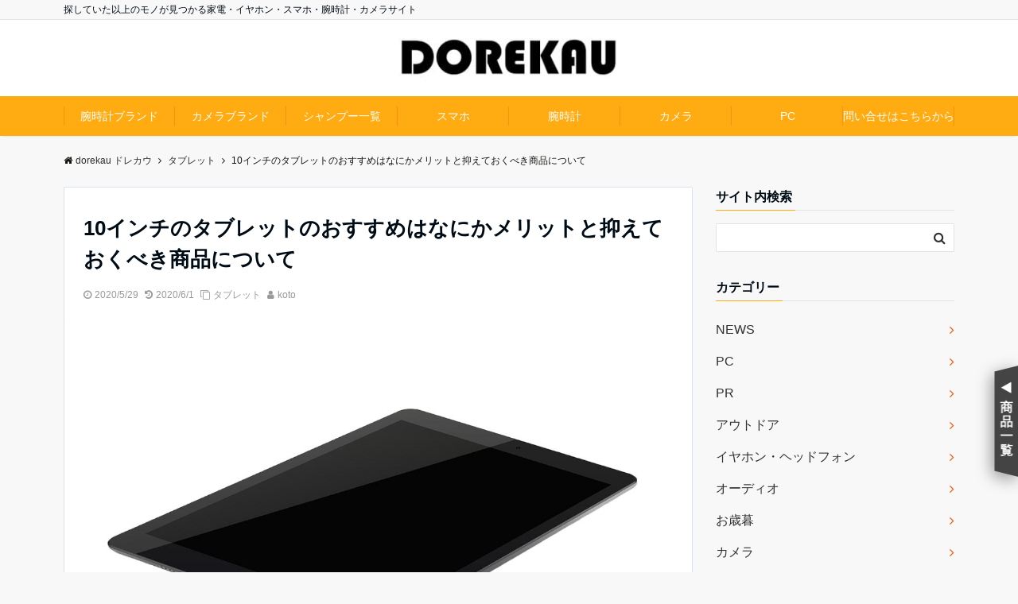

--- FILE ---
content_type: text/html; charset=UTF-8
request_url: https://dorekau.com/17983
body_size: 24233
content:
<!DOCTYPE html>
<html lang="ja"
	prefix="og: https://ogp.me/ns#"  dir="ltr">
<head prefix="og: http://ogp.me/ns# fb: http://ogp.me/ns/fb# article: http://ogp.me/ns/article#">

<!-- Page hiding snippet (recommended) -->
<style>.async-hide { opacity: 0 !important} </style>
<script>
(function(a,s,y,n,c,h,i,d,e){s.className+=' '+y;
h.end=i=function(){s.className=s.className.replace(RegExp(' ?'+y),'')};
(a[n]=a[n]||[]).hide=h;setTimeout(function(){i();h.end=null},c);
})(window,document.documentElement,'async-hide','dataLayer',4000,{'GTM-WFM3WVJ':true});
</script>

<meta charset="UTF-8">
<meta name="viewport" content="width=device-width,initial-scale=1.0">
<meta name="keywords" content="キーボード, Windows, スピーカー, スマホ, " >
<meta name="description" content="今回は、10インチタブレットに焦点を当てて具体的に解説します。10インチだとちょうど良い大きさで、ノートパソコンより持ち運びが手軽な場合があります。ケースも豊富に取り揃えられているため、外出先での作業もしやすいです。">
<title>10インチのタブレットのおすすめはなにかメリットと抑えておくべき商品について | dorekau ドレカウ</title>

<!-- All In One SEO Pack 3.5.2[867,933] -->

<meta name="keywords"  content="windows,キーボード,スピーカー,スマホ" />

<script type="application/ld+json" class="aioseop-schema">{"@context":"https://schema.org","@graph":[{"@type":"Organization","@id":"https://dorekau.com/#organization","url":"https://dorekau.com/","name":"dorekau ドレカウ","sameAs":[]},{"@type":"WebSite","@id":"https://dorekau.com/#website","url":"https://dorekau.com/","name":"dorekau ドレカウ","publisher":{"@id":"https://dorekau.com/#organization"}},{"@type":"WebPage","@id":"https://dorekau.com/17983#webpage","url":"https://dorekau.com/17983","inLanguage":"ja","name":"10インチのタブレットのおすすめはなにかメリットと抑えておくべき商品について","isPartOf":{"@id":"https://dorekau.com/#website"},"breadcrumb":{"@id":"https://dorekau.com/17983#breadcrumblist"},"image":{"@type":"ImageObject","@id":"https://dorekau.com/17983#primaryimage","url":"https://dorekau.com/wp-content/uploads/2019/02/10inchi.jpg","width":1200,"height":630},"primaryImageOfPage":{"@id":"https://dorekau.com/17983#primaryimage"},"datePublished":"2020-05-29T09:56:31+09:00","dateModified":"2020-05-31T19:02:54+09:00"},{"@type":"Article","@id":"https://dorekau.com/17983#article","isPartOf":{"@id":"https://dorekau.com/17983#webpage"},"author":{"@id":"https://dorekau.com/author/koto#author"},"headline":"10インチのタブレットのおすすめはなにかメリットと抑えておくべき商品について","datePublished":"2020-05-29T09:56:31+09:00","dateModified":"2020-05-31T19:02:54+09:00","commentCount":0,"mainEntityOfPage":{"@id":"https://dorekau.com/17983#webpage"},"publisher":{"@id":"https://dorekau.com/#organization"},"articleSection":"タブレット, Windows, キーボード, スピーカー, スマホ","image":{"@type":"ImageObject","@id":"https://dorekau.com/17983#primaryimage","url":"https://dorekau.com/wp-content/uploads/2019/02/10inchi.jpg","width":1200,"height":630}},{"@type":"Person","@id":"https://dorekau.com/author/koto#author","name":"koto","sameAs":[],"image":{"@type":"ImageObject","@id":"https://dorekau.com/#personlogo","url":"https://secure.gravatar.com/avatar/a7cafd6e25c38861e7d492f7755aae05?s=96&d=mm&r=g","width":96,"height":96,"caption":"koto"}},{"@type":"BreadcrumbList","@id":"https://dorekau.com/17983#breadcrumblist","itemListElement":[{"@type":"ListItem","position":1,"item":{"@type":"WebPage","@id":"https://dorekau.com/","url":"https://dorekau.com/","name":"dorekau ドレカウ"}},{"@type":"ListItem","position":2,"item":{"@type":"WebPage","@id":"https://dorekau.com/17983","url":"https://dorekau.com/17983","name":"10インチのタブレットのおすすめはなにかメリットと抑えておくべき商品について"}}]}]}</script>
<link rel="canonical" href="https://dorekau.com/17983" />
<meta property="og:type" content="article" />
<meta property="og:title" content="10インチのタブレットのおすすめはなにかメリットと抑えておくべき商品について | dorekau ドレカウ" />
<meta property="og:description" content="こちらの記事は2019年2月28日の記事を2020年5月29日に加筆修正いたしました。 加筆修正箇所 ・おすすめの10インチタブレットを2020年5月29日の情報に更新いたしました。 通常のタブレットよりも大きめサイズの10インチは、ノートパソコンの代わりに使えるほどスペックが高い商品が多いです。 また、10インチ以上の大きいタブレットだと持ち運びのしやすさや価格の面がネックになります。 しかし、" />
<meta property="og:url" content="https://dorekau.com/17983" />
<meta property="og:site_name" content="dorekau" />
<meta property="og:image" content="https://dorekau.com/wp-content/uploads/2019/02/10inchi-1024x538.jpg" />
<meta property="article:published_time" content="2020-05-29T09:56:31Z" />
<meta property="article:modified_time" content="2020-05-31T19:02:54Z" />
<meta property="og:image:secure_url" content="https://dorekau.com/wp-content/uploads/2019/02/10inchi-1024x538.jpg" />
<meta name="twitter:card" content="summary_large_image" />
<meta name="twitter:title" content="10インチのタブレットのおすすめはなにかメリットと抑えておくべき商品について | dorekau ドレカウ" />
<meta name="twitter:description" content="こちらの記事は2019年2月28日の記事を2020年5月29日に加筆修正いたしました。 加筆修正箇所 ・おすすめの10インチタブレットを2020年5月29日の情報に更新いたしました。 通常のタブレットよりも大きめサイズの10インチは、ノートパソコンの代わりに使えるほどスペックが高い商品が多いです。 また、10インチ以上の大きいタブレットだと持ち運びのしやすさや価格の面がネックになります。 しかし、" />
<meta name="twitter:image" content="https://dorekau.com/wp-content/uploads/2019/02/10inchi-1024x538.jpg" />
<!-- All In One SEO Pack -->
<link rel='dns-prefetch' href='//ajax.googleapis.com' />
<link rel='dns-prefetch' href='//maxcdn.bootstrapcdn.com' />
<link rel="alternate" type="application/rss+xml" title="dorekau ドレカウ &raquo; フィード" href="https://dorekau.com/feed" />
<link rel="alternate" type="application/rss+xml" title="dorekau ドレカウ &raquo; コメントフィード" href="https://dorekau.com/comments/feed" />
<link rel='stylesheet' id='wp-block-library-css'  href='https://dorekau.com/wp-includes/css/dist/block-library/style.min.css?ver=5.4.1' type='text/css' media='all' />
<link rel='stylesheet' id='contact-form-7-css'  href='https://dorekau.com/wp-content/plugins/contact-form-7/includes/css/styles.css?ver=5.1.1' type='text/css' media='all' />
<link rel='stylesheet' id='yyi_rinker_stylesheet-css'  href='https://dorekau.com/wp-content/plugins/yyi-rinker/css/style.css?v=1.1.0&#038;ver=5.4.1' type='text/css' media='all' />
<link rel='stylesheet' id='parent-style-css'  href='https://dorekau.com/wp-content/themes/emanon-pro/style.css?ver=5.4.1' type='text/css' media='all' />
<link rel='stylesheet' id='child-style-css'  href='https://dorekau.com/wp-content/themes/emanon-pro-child/style.css?ver=1593064182' type='text/css' media='all' />
<link rel='stylesheet' id='animate-css'  href='https://dorekau.com/wp-content/themes/emanon-pro/lib/css/animate.min.css?ver=5.4.1' type='text/css' media='all' />
<link crossorigin="anonymous" rel='subresource' id='font-awesome-css'  href='https://maxcdn.bootstrapcdn.com/font-awesome/4.7.0/css/font-awesome.min.css?ver=5.4.1' type='text/css' media='all' />
<link rel='stylesheet' id='tablepress-default-css'  href='https://dorekau.com/wp-content/tablepress-combined.min.css?ver=2' type='text/css' media='all' />
<script type='text/javascript' src='https://ajax.googleapis.com/ajax/libs/jquery/2.1.3/jquery.min.js?ver=5.4.1'></script>
<script type='text/javascript' src='https://dorekau.com/wp-content/plugins/yyi-rinker/js/event-tracking.js?v=1.1.0'></script>
<link rel='https://api.w.org/' href='https://dorekau.com/wp-json/' />
<link rel="EditURI" type="application/rsd+xml" title="RSD" href="https://dorekau.com/xmlrpc.php?rsd" />
<link rel="wlwmanifest" type="application/wlwmanifest+xml" href="https://dorekau.com/wp-includes/wlwmanifest.xml" /> 
<link rel='prev' title='製氷機の選び方 コンパクトな品と高機能なおすすめの製氷機を解説' href='https://dorekau.com/23551' />
<link rel='next' title='ゲーミングタブレットは何を選べばいい？おすすめタブレット解説' href='https://dorekau.com/6542' />
<link rel='shortlink' href='https://dorekau.com/?p=17983' />
<link rel="alternate" type="application/json+oembed" href="https://dorekau.com/wp-json/oembed/1.0/embed?url=https%3A%2F%2Fdorekau.com%2F17983" />
<link rel="alternate" type="text/xml+oembed" href="https://dorekau.com/wp-json/oembed/1.0/embed?url=https%3A%2F%2Fdorekau.com%2F17983&#038;format=xml" />
<meta name="generator" content="Site Kit by Google 1.15.0" />		<script type="text/javascript">
				(function(c,l,a,r,i,t,y){
					c[a]=c[a]||function(){(c[a].q=c[a].q||[]).push(arguments)};t=l.createElement(r);t.async=1;
					t.src="https://www.clarity.ms/tag/"+i+"?ref=wordpress";y=l.getElementsByTagName(r)[0];y.parentNode.insertBefore(t,y);
				})(window, document, "clarity", "script", "cpwfj80ujd");
		</script>
		<script type="text/javascript" language="javascript">
    var vc_pid = "886706895";
</script><script type="text/javascript" src="//aml.valuecommerce.com/vcdal.js" async></script><meta name="thumbnail" content="https://dorekau.com/wp-content/uploads/2019/02/10inchi.jpg"><style>
/*---main color--*/
#gnav,.global-nav li ul li,.mb-horizontal-nav{background-color:#ffab11;}
.fa,.required,.widget-line a{color:#ffab11;}
#wp-calendar a{color:#ffab11;font-weight: bold;}
.cat-name, .sticky .cat-name{background-color:#ffab11;}
.pagination a:hover,.pagination .current{background-color:#ffab11;border:solid 1px #ffab11;}
.wpp-list li a:before{background-color:#ffab11;}
.loader{position:absolute;top:0;left:0;bottom:0;right:0;margin:auto;border-left:6px solid #ffab11;}
/*--link color--*/
#gnav .global-nav .current-menu-item > a,#gnav .global-nav .current-menu-item > a .fa,#modal-global-nav-container .current-menu-item a,#modal-global-nav-container .sub-menu .current-menu-item a,.side-widget .current-menu-item a,.mb-horizontal-nav-inner .current-menu-item a,.mb-horizontal-nav-inner .current-menu-item a .fa,.entry-title a:active,.pagination a,.post-nav .fa{color:#f25800;}
.global-nav-default > li:first-child:before, .global-nav-default > li:after{background-color:#f25800;}
.article-body a{color:#f25800;}
.follow-line a{color:#ffab11;}
.author-profile-text .author-name a{color:#f25800;}
.recommend-date a {display:block;text-decoration:none;color:#000c15;}
.next-page .post-page-numbers.current span{background-color:#ff8037;color:#fff;}
.next-page a span {background-color:#fff;color:#f25800;}
.comment-page-link .page-numbers{background-color:#fff;color:#f25800;}
.comment-page-link .current{background-color:#ff8037;color:#fff;}
.side-widget li a:after{color:#f25800;}
blockquote a, .box-default a, .box-info a{color:#f25800;}
.follow-user-url a:hover .fa{color:#f25800;}
.popular-post-rank{border-color:#f25800 transparent transparent transparent;}
/*--link hover--*/
a:hover,.global-nav a:hover,.side-widget a:hover,.side-widget li a:hover:before,#wp-calendar a:hover,.entry-title a:hover,.footer-follow-btn a:hover .fa{color:#ff8037;}
.scroll-nav-inner li:after{background-color:#ff8037;}
.featured-title h2:hover{color:#ff8037;}
.author-profile-text .author-name a:hover{color:#ff8037;}
follow-user-url a:hover .fa{color:#ff8037;}
.next-page a span:hover{background-color:#ff8037;color:#fff;}
.comment-page-link .page-numbers:hover{background-color:#ff8037;color:#fff;}
.tagcloud a:hover{border:solid 1px #ff8037;color:#ff8037;}
blockquote a:hover, .box-default a:hover, .box-info a:hover{color:#ff8037;}
#modal-global-nav-container .global-nav-default li a:hover{color:#ff8037;}
.side-widget li a:hover:after{color:#ff8037;}
.widget-contact a:hover .fa{color:#ff8037;}
#sidebar-cta {border:solid 4px #ff8037;}
.popular-post li a:hover .popular-post-rank{border-color:#ff8037 transparent transparent transparent;}
/*--btn color--*/
.btn-more{background-color:#9b8d77;border:solid 1px #9b8d77;}
.btn a{background-color:#9b8d77;color:#fff;}
.btn a:hover{color:#fff;}
.btn-border{display:block;padding:8px 16px;border:solid 1px #9b8d77;}
.btn-border .fa{color:#9b8d77;}
input[type=submit]{background-color:#9b8d77;color:#fff;}
/* gutenberg File */
.wp-block-file .wp-block-file__button{display:inline-block;padding:8px 32px!important;border-radius:4px!important;line-height:1.5!important;border-bottom:solid 3px rgba(0,0,0,0.2)!important;background-color:#9b8d77!important;color:#fff!important;font-size:16px!important}
/* gutenberg button */
.wp-block-button a{text-decoration:none;}
/* gutenberg Media & Text */
.wp-block-media-text p{	line-height:1;margin-bottom:16px;}
/* gutenberg pullquote */
.wp-block-pullquote blockquote{margin:0!important;border:none!important;quotes:none!important;background-color:inherit!important;}
.wp-block-pullquote{border-top:3px solid #e2e5e8;border-bottom:3px solid #e2e5e8;color:#303030;}
/*--header-*/
.header-area-height{height:96px;}
.header-brand {line-height:96px;}
.header,.header-area-height-line #gnav{background-color:#fff;}
.top-bar{background-color:#f8f8f8;}
.site-description {color:#000c15}
.header-table .site-description{line-height:1.5;font-size:12px;}
.header-site-name a{color:#000c15}
.header-site-name a:hover{color:#ff8037;}
.header-logo img, .modal-header-logo img{max-height:50px;}
.global-nav-line li a{color:#000c15;}
#mb-scroll-nav .header-site-name a{color:#000c15;font-size:16px;}
#mb-scroll-nav .header-site-name a:hover{color:#ff8037;}
@media screen and ( min-width: 768px ){
.header-site-name a{font-size:24px;}
.header-area-height,.header-widget{height:96px;}
.header-brand {line-height:96px;}
}
@media screen and ( min-width: 992px ){
.header-logo img{max-height:50px;}
}
/*--modal menu--*/
.modal-menu{position:absolute;top:50%;right:0;-webkit-transform:translateY(-50%);transform:translateY(-50%);z-index:999;}
.modal-menu .modal-gloval-icon{float:left;margin-bottom:6px;}
.modal-menu .slicknav_no-text{margin:0;}
.modal-menu .modal-gloval-icon-bar{display:block;width:32px;height:3px;border-radius:4px;-webkit-transition:all 0.2s;transition:all 0.2s;}
.modal-menu .modal-gloval-icon-bar + .modal-gloval-icon-bar{margin-top:6px;}
.modal-menu .modal-menutxt{display:block;text-align:center;font-size:12px;font-size:1.2rem;color:#000c15;}
.modal-menu .modal-gloval-icon-bar{background-color:#9b8d77;}
#modal-global-nav-container{background-color:#fff;}
#modal-global-nav-container .modal-header-site-name a{color:#000c15;}
#modal-global-nav-container .global-nav li ul li{background-color:#fff;}
#modal-global-nav-container .global-nav-default li a{color:#000c15;}
/* --slider section--*/
.slider img{display:block;width:100%;}
.slider .bx-viewport{-webkit-transform:translatez(0);-moz-transform:translatez(0);-ms-transform:translatez(0);-o-transform:translatez(0);transform:translatez(0);}
.slider .bx-pager,.slider .bx-controls-auto{position:absolute;bottom:-36px;width:100%;z-index:300;}
.slider .bx-pager{text-align:center;font-size:.85em;font-family:Arial;font-weight:bold;color:#333;}
.slider .bx-pager .bx-pager-item,
.slider .bx-controls-auto .bx-controls-auto-item{display:inline-block;}
.slider .bx-pager.bx-default-pager a{background:#777;text-indent:-9999px;display:block;width:10px;height:10px;margin:0 5px;outline:0;-moz-border-radius:5px;-webkit-border-radius:5px;border-radius:5px;}
.slider .bx-pager.bx-default-pager a:hover,
.slider .bx-pager.bx-default-pager a.active{background:#000;}
.slider .bx-prev{left:16px;background:url(https://dorekau.com/wp-content/themes/emanon-pro/lib/images/slider/controls.png) no-repeat 0 -32px;}
.slider .bx-next{right:16px;background:url(https://dorekau.com/wp-content/themes/emanon-pro/lib/images/slider/controls.png) no-repeat -43px -32px;}
.slider .bx-prev:hover{background-position:0 0;}
.slider .bx-next:hover{background-position:-43px 0;}
.slider .bx-controls-direction a{position:absolute;top:50%;margin-top:-16px;outline:0;width:32px;height:32px;text-indent:-9999px;z-index:888;}
.slider .bx-controls-direction a.disabled{display:none;}
.slider .bx-controls-auto{text-align:center;}
.slider .bx-controls-auto .bx-start{display:block;text-indent:-9999px;width:10px;height:11px;outline:0;background:url(https://dorekau.com/wp-content/themes/emanon-pro/lib/images/slider/controls.png) -86px -11px no-repeat;margin:0 3px;}
.slider .bx-controls-auto .bx-start:hover,
.slider .bx-controls-auto .bx-start.active{background-position:-86px 0;}
.slider .bx-controls-auto .bx-stop{display:block;text-indent:-9999px;width:9px;height:11px;outline:0;background:url(https://dorekau.com/wp-content/themes/emanon-pro/lib/images/slider/controls.png) -86px -44px no-repeat;margin:0 3px;}
.slider .bx-controls-auto .bx-stop:hover,
.slider .bx-controls-auto .bx-stop.active{background-position:-86px -33px;}
.slider .bx-controls.bx-has-controls-auto.bx-has-pager .bx-pager{text-align:left;width:80%;}
.slider .bx-controls.bx-has-controls-auto.bx-has-pager .bx-controls-auto{right:0;width:35px;}
.slider .bx-caption{position:absolute;bottom:0;left:0;background:#505050;background:rgba(80, 80, 80, 0.75);width:100%;}
.slider .bx-caption span{color:#fff;font-family:Arial;display:block;font-size:.85em;padding:10px;}
.slider #bxslider li:before{position:absolute;top:0;left:0;right:0;bottom:0;background:linear-gradient(135deg, #000, #000)fixed;opacity: 0;content: "";z-index:100;}
.slider #bxslider li{height:500px;background-position: center;background-size: cover;background-repeat:no-repeat;}
.slider-btn{margin:32px 0 0 0;}
.slider-title{color:#fff;}
.slider-sub-title{color:#fff;}
.slider-btn .btn{border:solid 1px #9b8d77;background-color:#9b8d77;}
.slider-btn-bg a{border-bottom:none;border-radius:0;background-color:#9b8d77;color:#fff;}
.slider-btn-bg a:hover{background-color:#9b8d77;border-radius:inherit;-webkit-transform:inherit;transform:inherit;color:#fff;}
.slider-btn-bg:before{content:'';position:absolute;border:solid 3px #9b8d77;top:0;right:0;bottom:0;left:0;-webkit-transition:0.2s ease-in-out;transition:0.2s ease-in-out;z-index:-1;}
.slider-btn-bg:hover:before{top:-8px;right:-8px;bottom:-8px;left:-8px;}
@media screen and ( max-width: 767px ){
.slider-message{right:0;left:0;}
}
@media screen and ( min-width: 768px ){
.slider-btn{margin:40px 0 24px 0}
.bx-wrapper .bx-pager,.bx-wrapper .bx-controls-auto{bottom:8px;}
.slider-message{right:0;left:0;}
}
/*--slick slider for front page & LP--*/
.slick-slider{-moz-box-sizing:border-box;box-sizing:border-box;-webkit-user-select:none;-moz-user-select:none;-ms-user-select:none;user-select:none;-webkit-touch-callout:none;-khtml-user-select:none;-ms-touch-action:pan-y;touch-action:pan-y;-webkit-tap-highlight-color:rgba(0,0,0,0)}
.slick-list,.slick-slider{display:block;position:relative}
.slick-list{overflow:hidden;margin:0;padding:0}
.slick-list:focus{outline:0}
.slick-list.dragging{cursor:pointer;cursor:hand}
.slick-slider .slick-list,.slick-slider .slick-track{-webkit-transform:translate3d(0,0,0);-moz-transform:translate3d(0,0,0);-ms-transform:translate3d(0,0,0);-o-transform:translate3d(0,0,0);transform:translate3d(0,0,0)}
.slick-track{display:block;position:relative;top:0;left:0;margin:40px 0}
.slick-track:after,.slick-track:before{display:table;content:''}
.slick-track:after{clear:both}.slick-loading .slick-track{visibility:hidden}
.slick-slide{display:none;float:left;height:100%;min-height:1px}[dir='rtl']
.slick-slide{float:right}
.slick-slide.slick-loading img{display:none}
.slick-slide.dragging img{pointer-events:none}
.slick-initialized .slick-slide{display:block}
.slick-loading .slick-slide{visibility:hidden}
.slick-vertical .slick-slide{display:block;height:auto;border:solid 1px transparent}
.slick-arrow.slick-hidden{display:none}
.slick-next:before,.slick-prev:before{content:""}
.slick-next{display:block;position:absolute;top:50%;right:-11px;padding:0;width:16px;height:16px;border-color:#f25800;border-style:solid;border-width:3px 3px 0 0;background-color:transparent;cursor:pointer;text-indent:-9999px;-webkit-transform:rotate(45deg);-moz-transform:rotate(45deg);-ms-transform:rotate(45deg);-o-transform:rotate(45deg);transform:rotate(45deg)}
.slick-prev{display:block;position:absolute;top:50%;left:-11px;padding:0;width:16px;height:16px;border-color:#f25800;border-style:solid;border-width:3px 3px 0 0;background-color:transparent;cursor:pointer;text-indent:-9999px;-webkit-transform:rotate(-135deg);-moz-transform:rotate(-135deg);-ms-transform:rotate(-135deg);-o-transform:rotate(-135deg);transform:rotate(-135deg)}
@media screen and ( min-width: 768px ){
.slick-next{right:-32px;width:32px;height:32px;}
.slick-prev{left:-32px;width:32px;height:32px;}
}
/*---下ボーダー（2カラー）--*/
.front-top-widget-box h2, .front-bottom-widget-box h2{margin-bottom: -1px;}
.front-top-widget-box h2 > span, .front-bottom-widget-box h2 > span{display:inline-block;padding:0 4px 4px 0;border-bottom:solid 1px #ffab11;}
.entry-header {border-bottom:solid 1px #e2e5e8;}
.entry-header h2{margin-bottom: -1px;}
.entry-header h2 > span{display:inline-block;padding:0 4px 4px 0;border-bottom:solid 1px #ffab11;}
.archive-title {border-bottom:solid 1px #e2e5e8;}
.archive-title h1{margin-bottom: -1px;}
.archive-title h1 > span{display:inline-block;padding:0 4px 4px 0;border-bottom:solid 1px #ffab11;}
/*--h2 style--*/
/*---左ボーダー＋背景--*/
.article-body h2{padding:8px 0 8px 12px;border-left:solid 4px #ffab11;background-color:#f0f0f0;}
/*--h3 style--*/
/*--下ボーダー--*/
.article-body h3:not(.block-pr-box-heading):not(.block-cta-heading):not(.block-pricing-table-heading):not(.block-member-name):not(.showcase-box-heading),.page-bottom-widget h3{padding:6px 0;border-bottom:solid 2px #ffab11;}
/*--h4 style--*/
/*---無し--*/
.article-body h4{padding:4px 0;}
/*--sidebar style--*/
/*---下ボーダー（2カラー）--*/
.side-widget-title {border-bottom:1px solid #e2e5e8;}
.side-widget-title h3 {margin-bottom: -1px;}
.side-widget-title span{display:inline-block;padding:0 4px 4px 0;border-bottom:solid 1px #ffab11;}
/*--read more--*/
.archive-header{padding:8px 16px 64px 16px;}
.read-more{position:absolute;right: 0;bottom:24px;left:0;text-align:center;}
.read-more .fa{margin:0 0 0 4px;}
.featured-date .read-more,.home .big-column .read-more,.archive .ar-big-column .read-more{position:absolute;right:0;bottom:32px;left:0;}
.home .big-column .btn-mid,.archive .ar-big-column .btn-mid{width: 80%;}
@media screen and ( min-width: 768px ){
.archive-header{padding:8px 16px 72px 16px;}
.home .one-column .read-more,.archive .ar-one-column .read-more,.search .ar-one-column .read-more{position:absolute;right:16px;bottom:20px;left:auto;}
.blog .one-column .read-more,.archive .ar-one-column .read-more,.search .ar-one-column .read-more{position:absolute;right:16px;bottom:20px;left:auto;}
.home .big-column .btn-mid,.archive .ar-big-column .btn-mid,.search .ar-big-column .btn-mid{width:20%;}
.blog .big-column .btn-mid,.archive .ar-big-column .btn-mid,.search .ar-big-column .btn-mid{width:20%;}
.home .one-column .read-more .btn-border,.archive .ar-one-column .read-more .btn-border,.search .ar-one-column .read-more .btn-border{display:inline;}
.blog .one-column .read-more .btn-border,.archive .ar-one-column .read-more .btn-border,.search .ar-one-column .read-more .btn-border{display:inline;}
}
/*--remodal's necessary styles--*/
html.remodal-is-locked{overflow:hidden;-ms-touch-action:none;touch-action:none}
.remodal{overflow:scroll;-webkit-overflow-scrolling:touch;}
.remodal,[data-remodal-id]{display:none}
.remodal-overlay{position:fixed;z-index:9998;top:-5000px;right:-5000px;bottom:-5000px;left:-5000px;display:none}
.remodal-wrapper{position:fixed;z-index:9999;top:0;right:0;bottom:0;left:0;display:none;overflow:auto;text-align:center;-webkit-overflow-scrolling:touch}
.remodal-wrapper:after{display:inline-block;height:100%;margin-left:-0.05em;content:""}
.remodal-overlay,.remodal-wrapper{-webkit-backface-visibility:hidden;backface-visibility:hidden}
.remodal{position:relative;outline:0;}
.remodal-is-initialized{display:inline-block}
/*--remodal's default mobile first theme--*/
.remodal-bg.remodal-is-opened,.remodal-bg.remodal-is-opening{-webkit-filter:blur(3px);filter:blur(3px)}.remodal-overlay{background:rgba(43,46,56,.9)}
.remodal-overlay.remodal-is-closing,.remodal-overlay.remodal-is-opening{-webkit-animation-duration:0.3s;animation-duration:0.3s;-webkit-animation-fill-mode:forwards;animation-fill-mode:forwards}
.remodal-overlay.remodal-is-opening{-webkit-animation-name:c;animation-name:c}
.remodal-overlay.remodal-is-closing{-webkit-animation-name:d;animation-name:d}
.remodal-wrapper{padding:16px}
.remodal{box-sizing:border-box;width:100%;-webkit-transform:translate3d(0,0,0);transform:translate3d(0,0,0);color:#2b2e38;background:#fff;}
.remodal.remodal-is-closing,.remodal.remodal-is-opening{-webkit-animation-duration:0.3s;animation-duration:0.3s;-webkit-animation-fill-mode:forwards;animation-fill-mode:forwards}
.remodal.remodal-is-opening{-webkit-animation-name:a;animation-name:a}
.remodal.remodal-is-closing{-webkit-animation-name:b;animation-name:b}
.remodal,.remodal-wrapper:after{vertical-align:middle}
.remodal-close{position:absolute;top:-32px;right:0;display:block;overflow:visible;width:32px;height:32px;margin:0;padding:0;cursor:pointer;-webkit-transition:color 0.2s;transition:color 0.2s;text-decoration:none;color:#fff;border:0;outline:0;background:#b5b5b5;}
.modal-global-nav-close{position:absolute;top:0;right:0;display:block;overflow:visible;width:32px;height:32px;margin:0;padding:0;cursor:pointer;-webkit-transition:color 0.2s;transition:color 0.2s;text-decoration:none;color:#fff;border:0;outline:0;background:#9b8d77;}
.remodal-close:focus,.remodal-close:hover{color:#2b2e38}
.remodal-close:before{font-family:Arial,Helvetica CY,Nimbus Sans L,sans-serif!important;font-size:32px;line-height:32px;position:absolute;top:0;left:0;display:block;width:32px;content:"\00d7";text-align:center;}
.remodal-cancel,.remodal-confirm{font:inherit;display:inline-block;overflow:visible;min-width:110px;margin:0;padding:9pt 0;cursor:pointer;-webkit-transition:background 0.2s;transition:background 0.2s;text-align:center;vertical-align:middle;text-decoration:none;border:0;outline:0}
.remodal-confirm{color:#fff;background:#81c784}
.remodal-confirm:focus,.remodal-confirm:hover{background:#66bb6a}
.remodal-cancel{color:#fff;background:#e57373}
.remodal-cancel:focus,.remodal-cancel:hover{background:#ef5350}
.remodal-cancel::-moz-focus-inner,.remodal-close::-moz-focus-inner,.remodal-confirm::-moz-focus-inner{padding:0;border:0}
@-webkit-keyframes a{0%{-webkit-transform:scale(1.05);transform:scale(1.05);opacity:0}to{-webkit-transform:none;transform:none;opacity:1}}
@keyframes a{0%{-webkit-transform:scale(1.05);transform:scale(1.05);opacity:0}to{-webkit-transform:none;transform:none;opacity:1}}
@-webkit-keyframes b{0%{-webkit-transform:scale(1);transform:scale(1);opacity:1}to{-webkit-transform:scale(0.95);transform:scale(0.95);opacity:0}}
@keyframes b{0%{-webkit-transform:scale(1);transform:scale(1);opacity:1}to{-webkit-transform:scale(0.95);transform:scale(0.95);opacity:0}}
@-webkit-keyframes c{0%{opacity:0}to{opacity:1}}
@keyframes c{0%{opacity:0}to{opacity:1}}
@-webkit-keyframes d{0%{opacity:1}to{opacity:0}}
@keyframes d{0%{opacity:1}to{opacity:0}}
@media only screen and (min-width:641px){.remodal{max-width:700px}}.lt-ie9 .remodal-overlay{background:#2b2e38}.lt-ie9 .remodal{width:700px}
/*--footer cta --*/
/*--footer--*/
.footer{background-color:#232323;color:#b5b5b5;}
.footer a,.footer .fa{color:#b5b5b5;}
.footer a:hover{color:#fff;}
.footer a:hover .fa{color:#fff;}
.footer-nav li{border-right:solid 1px #b5b5b5;}
.footer-widget-box h2,.footer-widget-box h3,.footer-widget-box h4,.footer-widget-box h5,.footer-widget-box h6{color:#b5b5b5;}
.footer-widget-box h3{border-bottom:solid 1px #b5b5b5;}
.footer-widget-box a:hover .fa{color:#fff;}
.footer-widget-box #wp-calendar caption{border:solid 1px #b5b5b5;border-bottom: none;}
.footer-widget-box #wp-calendar th{border:solid 1px #b5b5b5;}
.footer-widget-box #wp-calendar td{border:solid 1px #b5b5b5;}
.footer-widget-box #wp-calendar a:hover{color:#fff;}
.footer-widget-box .tagcloud a{border:solid 1px #b5b5b5;}
.footer-widget-box .tagcloud a:hover{border:solid 1px #fff;}
.footer-widget-box .wpp-list .wpp-excerpt, .footer-widget-box .wpp-list .post-stats, .footer-widget-box .wpp-list .post-stats a{color:#b5b5b5;}
.footer-widget-box .wpp-list a:hover{color:#fff;}
.footer-widget-box select{border:solid 1px #b5b5b5;color:#b5b5b5;}
.footer-widget-box .widget-contact a:hover .fa{color:#fff;}
@media screen and ( min-width: 768px ){.footer a:hover .fa{color:#b5b5b5;}}
/*--lp header image cover--*/
.lp-header{height:500px;}
.lp-header:before,.lp-header-image:before{position:absolute;top:0;left:0;right:0;bottom:0;background:linear-gradient(135deg, #000, #000)fixed;opacity:0.5;content: "";z-index: 100;}
.header-title, .header-target-message{color: #fff;}
.header-sub-title{color:#fff;}
.header-btn-bg a{border-bottom:none;border-radius:0;background-color:#9b8d77;color:#fff;}
.header-btn-bg a:hover{background-color:#9b8d77;border-radius:inherit;-webkit-transform:inherit;transform:inherit;color:#fff;}
.header-btn-bg:before{content:'';position:absolute;border:solid 3px #9b8d77;top:0;right:0;bottom:0;left:0;-webkit-transition:.2s ease-in-out;transition:.2s ease-in-out;z-index:-1;}
.header-btn-bg:hover:before{top:-8px;right:-8px;bottom:-8px;left:-8px}
@media screen and ( max-width: 767px ){
.header-message{right:0;left:0;}
}
@media screen and ( min-width: 768px ){
.header-message{right:0;left:0;}
}
/*--lp content section--*/
#lp-content-section {background-color:#f8f8f8;}
/*--page custom css--*/
</style>
<script type="application/ld+json">{
				"@context" : "http://schema.org",
				"@type" : "Article",
				"headline" : "10インチのタブレットのおすすめはなにかメリットと抑えておくべき商品について",
				"datePublished" : "2020-5-29",
				"dateModified" : "2020-6-1",
				"mainEntityOfPage" : "https://dorekau.com/17983",
				"author" : {
						 "@type" : "Person",
						 "name" : "koto"
						 },
				"image" : {
						 "@type" : "ImageObject",
						 "url" : "https://dorekau.com/wp-content/uploads/2019/02/10inchi.jpg",
						 "width" : "1200",
						 "height" : "630"
						 },
				"publisher" : {
						 "@type" : "Organization",
						 "name" : "dorekau ドレカウ",
						 "logo" : {
									"@type" : "ImageObject",
									"url" : "https://dorekau.com/wp-content/uploads/2021/06/dorekau_logo_700w-300x54-1.jpg",
									"width" : "245",
									"height" : "50"
									}
						 }
				}</script>
<style type="text/css">
.no-js .native-lazyload-js-fallback {
	display: none;
}
</style>
		<link rel="amphtml" href="https://dorekau.com/17983/amp"><script async src="//pagead2.googlesyndication.com/pagead/js/adsbygoogle.js"></script> <script>
(adsbygoogle = window.adsbygoogle || []).push({
google_ad_client: "ca-pub-7222909358018785",
enable_page_level_ads: true,
tag_partner: "site_kit"
});
</script>
		<link rel="icon" href="https://dorekau.com/wp-content/uploads/2019/04/cropped-dorekau_logo_-32x32.jpg" sizes="32x32" />
<link rel="icon" href="https://dorekau.com/wp-content/uploads/2019/04/cropped-dorekau_logo_-192x192.jpg" sizes="192x192" />
<link rel="apple-touch-icon" href="https://dorekau.com/wp-content/uploads/2019/04/cropped-dorekau_logo_-180x180.jpg" />
<meta name="msapplication-TileImage" content="https://dorekau.com/wp-content/uploads/2019/04/cropped-dorekau_logo_-270x270.jpg" />
<script async src="https://pagead2.googlesyndication.com/pagead/js/adsbygoogle.js"></script>
<meta name="robots" content="max-image-preview:large">
<!--google tag nanager-->
<script>(function(w,d,s,l,i){w[l]=w[l]||[];w[l].push({'gtm.start':
new Date().getTime(),event:'gtm.js'});var f=d.getElementsByTagName(s)[0],
j=d.createElement(s),dl=l!='dataLayer'?'&l='+l:'';j.async=true;j.src=
'https://www.googletagmanager.com/gtm.js?id='+i+dl;f.parentNode.insertBefore(j,f);
})(window,document,'script','dataLayer','GTM-WFM3WVJ');</script>
<!--end google tag manager-->
</head>
<body id="top" class="post-template-default single single-post postid-17983 single-format-standard">
<!--google tag manager (noscript)-->
<noscript><iframe src="https://www.googletagmanager.com/ns.html?id=GTM-WFM3WVJ"
height="0" width="0" style="display:none;visibility:hidden"></iframe></noscript>
<!--end google tag manager (noscript)-->
<header id="header-wrapper" itemscope itemtype="http://schema.org/WPHeader">
		<!--top bar-->
	<div class="top-bar">
		<div class="container">
			<div class="col12">
			<p class="site-description" itemprop="description">探していた以上のモノが見つかる家電・イヤホン・スマホ・腕時計・カメラサイト</p>
			</div>
		</div>
	</div>
	<!--end top bar-->
		<!--header-->
	<div class="header">
		<div class="container header-area-height">
			<div class="col12 header-col-center header-brand">
			<div class="header-table">
<div class="header-logo"><a href="https://dorekau.com/"><img src="https://dorekau.com/wp-content/uploads/2021/06/dorekau_logo_700w-300x54-1.jpg" alt="dorekau ドレカウ" ></a></div>
</div>
			</div>
			<!--modal menu-->
			<div class="modal-menu js-modal-menu">
				<a href="#modal-global-nav" data-remodal-target="modal-global-nav">
										<span class="modal-menutxt">Menu</span>
										<span class="modal-gloval-icon">
						<span class="modal-gloval-icon-bar"></span>
						<span class="modal-gloval-icon-bar"></span>
						<span class="modal-gloval-icon-bar"></span>
					</span>
				</a>
			</div>
			<!--end modal menu-->
		</div>
	<!--global nav-->
<div class="remodal" data-remodal-id="modal-global-nav" data-remodal-options="hashTracking:false">
	<button data-remodal-action="close" class="remodal-close modal-global-nav-close"></button>
	<div id="modal-global-nav-container">
		<div class="modal-header-logo"><a href="https://dorekau.com/"><img src="https://dorekau.com/wp-content/uploads/2021/06/dorekau_logo_700w-300x54-1.jpg" alt="dorekau ドレカウ" ></a></div>
		<nav>
		<ul id="menu-%e3%82%ab%e3%83%86%e3%82%b4%e3%83%aa" class="global-nav global-nav-default"><li id="menu-item-35560" class="menu-item menu-item-type-post_type menu-item-object-page menu-item-35560"><a href="https://dorekau.com/%e8%85%95%e6%99%82%e8%a8%88%e3%83%a1%e3%83%bc%e3%82%ab%e3%83%bc%e4%b8%80%e8%a6%a7">腕時計ブランド</a></li>
<li id="menu-item-35566" class="menu-item menu-item-type-post_type menu-item-object-page menu-item-35566"><a href="https://dorekau.com/%e3%82%ab%e3%83%a1%e3%83%a9%e3%83%96%e3%83%a9%e3%83%b3%e3%83%89%e4%b8%80%e8%a6%a7">カメラブランド</a></li>
<li id="menu-item-20718" class="menu-item menu-item-type-post_type menu-item-object-post menu-item-20718"><a href="https://dorekau.com/19976">シャンプー一覧</a></li>
<li id="menu-item-4168" class="menu-item menu-item-type-taxonomy menu-item-object-category menu-item-4168"><a href="https://dorekau.com/category/smartphone">スマホ</a></li>
<li id="menu-item-1112" class="menu-item menu-item-type-taxonomy menu-item-object-category menu-item-1112"><a href="https://dorekau.com/category/watch">腕時計</a></li>
<li id="menu-item-6060" class="menu-item menu-item-type-taxonomy menu-item-object-category menu-item-6060"><a href="https://dorekau.com/category/camera">カメラ</a></li>
<li id="menu-item-6061" class="menu-item menu-item-type-taxonomy menu-item-object-category menu-item-6061"><a href="https://dorekau.com/category/pc">PC</a></li>
<li id="menu-item-18126" class="menu-item menu-item-type-post_type menu-item-object-page menu-item-18126"><a href="https://dorekau.com/%e3%81%8a%e5%95%8f%e3%81%84%e5%90%88%e3%82%8f%e3%81%9b">問い合せはこちらから</a></li>
</ul>		</nav>
		<div class="mobile-menu-widget">

<form role="search" method="get" class="search-form" action="https://dorekau.com/">
	<label for="search-form-697c25ce1e457">
	</label>
	<input type="search" id="search-form-697c25ce1e457" class="search-field" value="" name="s" />
	<button type="submit" class="search-submit"><i class="fa fa-search"></i></button>
</form>
</div>	</div>
</div>
<!--end global nav-->	</div>
	<!--end header-->
</header>
<!--global nav-->
<div id="gnav" class="default-nav">
	<div class="container">
		<div class="col12">
			<nav id="menu">
			<ul id="menu-%e3%82%ab%e3%83%86%e3%82%b4%e3%83%aa-1" class="global-nav global-nav-default"><li class="menu-item menu-item-type-post_type menu-item-object-page menu-item-35560"><a href="https://dorekau.com/%e8%85%95%e6%99%82%e8%a8%88%e3%83%a1%e3%83%bc%e3%82%ab%e3%83%bc%e4%b8%80%e8%a6%a7">腕時計ブランド</a></li>
<li class="menu-item menu-item-type-post_type menu-item-object-page menu-item-35566"><a href="https://dorekau.com/%e3%82%ab%e3%83%a1%e3%83%a9%e3%83%96%e3%83%a9%e3%83%b3%e3%83%89%e4%b8%80%e8%a6%a7">カメラブランド</a></li>
<li class="menu-item menu-item-type-post_type menu-item-object-post menu-item-20718"><a href="https://dorekau.com/19976">シャンプー一覧</a></li>
<li class="menu-item menu-item-type-taxonomy menu-item-object-category menu-item-4168"><a href="https://dorekau.com/category/smartphone">スマホ</a></li>
<li class="menu-item menu-item-type-taxonomy menu-item-object-category menu-item-1112"><a href="https://dorekau.com/category/watch">腕時計</a></li>
<li class="menu-item menu-item-type-taxonomy menu-item-object-category menu-item-6060"><a href="https://dorekau.com/category/camera">カメラ</a></li>
<li class="menu-item menu-item-type-taxonomy menu-item-object-category menu-item-6061"><a href="https://dorekau.com/category/pc">PC</a></li>
<li class="menu-item menu-item-type-post_type menu-item-object-page menu-item-18126"><a href="https://dorekau.com/%e3%81%8a%e5%95%8f%e3%81%84%e5%90%88%e3%82%8f%e3%81%9b">問い合せはこちらから</a></li>
</ul>			</nav>
		</div>
	</div>
</div>
<!--end global nav-->

<!--content-->
<div class="content jsContent">
	<div class="container jsContainer">
		<!--breadcrumb-->
	<div class="content-inner">
	<nav id="breadcrumb" class="rcrumbs clearfix">
	<ol itemscope itemtype="http://schema.org/BreadcrumbList"><li itemprop="itemListElement" itemscope itemtype="http://schema.org/ListItem"><a itemprop="item" href="https://dorekau.com/"><i class="fa fa-home"></i><span itemprop="name">dorekau ドレカウ</span></a><i class="fa fa-angle-right"></i><meta itemprop="position" content="1" /></li><li itemprop="itemListElement" itemscope itemtype="http://schema.org/ListItem"><a itemprop="item" href="https://dorekau.com/category/tabret"><span itemprop="name">タブレット</span></a><i class="fa fa-angle-right"></i><meta itemprop="position" content="2" /></li><li><span>10インチのタブレットのおすすめはなにかメリットと抑えておくべき商品について</span></li></ol>
</nav>
</div>
<!--end breadcrumb-->		<!--main-->
		<main>
			<div class="col-main first">
			<!--article-->
<article class="article post-17983 post type-post status-publish format-standard has-post-thumbnail hentry category-tabret tag-windows tag-415 tag-389 tag-315 one-column ar-one-column au-one-column">
		<header>
		<div class="article-header">
			<h1 class="entry-title">10インチのタブレットのおすすめはなにかメリットと抑えておくべき商品について</h1>
			<ul class="post-meta clearfix">
<li><i class="fa fa-clock-o"></i><time class="date published" datetime="2020-05-29">2020/5/29</time></li>
<li><i class="fa fa-history"></i><time class="date updated" datetime="2020-06-01">2020/6/1</time></li>
<li><i class="fa fa-clone"></i><a href="https://dorekau.com/category/tabret">タブレット</a></li>
<li><i class="fa fa-user"></i><span class="vcard author"><span class="fn"><a href="https://dorekau.com/author/koto">koto</a></span></span></li>
</ul >
		</div>
				<div class="article-thumbnail">
			<img width="1200" height="630" src="https://dorekau.com/wp-content/plugins/native-lazyload/assets/images/placeholder.svg" class="attachment-full size-full wp-post-image native-lazyload-js-fallback" alt="10インチタブレット" loading="lazy" data-src="https://dorekau.com/wp-content/uploads/2019/02/10inchi.jpg" data-srcset="https://dorekau.com/wp-content/uploads/2019/02/10inchi.jpg 1200w, https://dorekau.com/wp-content/uploads/2019/02/10inchi-300x158.jpg 300w, https://dorekau.com/wp-content/uploads/2019/02/10inchi-768x403.jpg 768w, https://dorekau.com/wp-content/uploads/2019/02/10inchi-1024x538.jpg 1024w" data-sizes="(max-width: 1200px) 100vw, 1200px" />					</div>
			</header>
					<aside><div class="widget_text page-widget"><div class="textwidget custom-html-widget"><p class="has-text-align-center is-style-light-background-box has-box-style"><span class="fz-14px">この記事はプロモーションを含みます</span></p>
</div></div></aside>	
	<section class="article-body">
		<div class="pvubd697c25d14e193" ><script async src="https://pagead2.googlesyndication.com/pagead/js/adsbygoogle.js?client=ca-pub-7222909358018785"
     crossorigin="anonymous"></script>
<!-- ドレカウad01pc -->
<ins class="adsbygoogle"
     style="display:block"
     data-ad-client="ca-pub-7222909358018785"
     data-ad-slot="9904983710"
     data-ad-format="auto"
     data-full-width-responsive="true"></ins>
<script>
     (adsbygoogle = window.adsbygoogle || []).push({});
</script></div><style type="text/css">
@media screen and (min-width: 1201px) {
.pvubd697c25d14e193 {
display: block;
}
}
@media screen and (min-width: 993px) and (max-width: 1200px) {
.pvubd697c25d14e193 {
display: block;
}
}
@media screen and (min-width: 769px) and (max-width: 992px) {
.pvubd697c25d14e193 {
display: block;
}
}
@media screen and (min-width: 768px) and (max-width: 768px) {
.pvubd697c25d14e193 {
display: none;
}
}
@media screen and (max-width: 767px) {
.pvubd697c25d14e193 {
display: none;
}
}
</style>
<div class="cbhkt697c25d14dd3d" ><script async src="https://pagead2.googlesyndication.com/pagead/js/adsbygoogle.js?client=ca-pub-7222909358018785"
     crossorigin="anonymous"></script>
<ins class="adsbygoogle"
     style="display:block; text-align:center;"
     data-ad-layout="in-article"
     data-ad-format="fluid"
     data-ad-client="ca-pub-7222909358018785"
     data-ad-slot="5939680367"></ins>
<script>
     (adsbygoogle = window.adsbygoogle || []).push({});
</script></div><style type="text/css">
@media screen and (min-width: 1201px) {
.cbhkt697c25d14dd3d {
display: none;
}
}
@media screen and (min-width: 993px) and (max-width: 1200px) {
.cbhkt697c25d14dd3d {
display: none;
}
}
@media screen and (min-width: 769px) and (max-width: 992px) {
.cbhkt697c25d14dd3d {
display: none;
}
}
@media screen and (min-width: 768px) and (max-width: 768px) {
.cbhkt697c25d14dd3d {
display: block;
}
}
@media screen and (max-width: 767px) {
.cbhkt697c25d14dd3d {
display: block;
}
}
</style>
<div class="box-default">こちらの記事は2019年2月28日の記事を2020年5月29日に加筆修正いたしました。</p>
<p><strong>加筆修正箇所</strong><br />
・おすすめの10インチタブレットを2020年5月29日の情報に更新いたしました。
</div>
<p>通常のタブレットよりも大きめサイズの10インチは、ノートパソコンの代わりに使えるほどスペックが高い商品が多いです。<br />
また、10インチ以上の大きいタブレットだと持ち運びのしやすさや価格の面がネックになります。</p>
<p>しかし、10インチだとちょうど良い大きさで、ノートパソコンより持ち運びが手軽な場合があります。<br />
ケースも豊富に取り揃えられているため、外出先での作業もしやすいです。</p><div class="rgweg697c25d14e0ef" ><script async src="https://pagead2.googlesyndication.com/pagead/js/adsbygoogle.js?client=ca-pub-7222909358018785"
     crossorigin="anonymous"></script>
<!-- ドレカウad02pc -->
<ins class="adsbygoogle"
     style="display:block"
     data-ad-client="ca-pub-7222909358018785"
     data-ad-slot="8374272014"
     data-ad-format="auto"
     data-full-width-responsive="true"></ins>
<script>
     (adsbygoogle = window.adsbygoogle || []).push({});
</script></div><style type="text/css">
@media screen and (min-width: 1201px) {
.rgweg697c25d14e0ef {
display: block;
}
}
@media screen and (min-width: 993px) and (max-width: 1200px) {
.rgweg697c25d14e0ef {
display: block;
}
}
@media screen and (min-width: 769px) and (max-width: 992px) {
.rgweg697c25d14e0ef {
display: block;
}
}
@media screen and (min-width: 768px) and (max-width: 768px) {
.rgweg697c25d14e0ef {
display: none;
}
}
@media screen and (max-width: 767px) {
.rgweg697c25d14e0ef {
display: none;
}
}
</style>
<div class="xpyhs697c25d14de35" ><script async src="https://pagead2.googlesyndication.com/pagead/js/adsbygoogle.js?client=ca-pub-7222909358018785"
     crossorigin="anonymous"></script>
<ins class="adsbygoogle"
     style="display:block; text-align:center;"
     data-ad-layout="in-article"
     data-ad-format="fluid"
     data-ad-client="ca-pub-7222909358018785"
     data-ad-slot="5915629635"></ins>
<script>
     (adsbygoogle = window.adsbygoogle || []).push({});
</script></div><style type="text/css">
@media screen and (min-width: 1201px) {
.xpyhs697c25d14de35 {
display: none;
}
}
@media screen and (min-width: 993px) and (max-width: 1200px) {
.xpyhs697c25d14de35 {
display: none;
}
}
@media screen and (min-width: 769px) and (max-width: 992px) {
.xpyhs697c25d14de35 {
display: none;
}
}
@media screen and (min-width: 768px) and (max-width: 768px) {
.xpyhs697c25d14de35 {
display: block;
}
}
@media screen and (max-width: 767px) {
.xpyhs697c25d14de35 {
display: block;
}
}
</style>

<p>7～8インチだと画面が小さく感じる方やノートパソコンは持ち運びしにくいと考えている方に、10インチタブレットはおすすめとなります。</p>
<p>電子書籍や動画視聴にも適している10インチタブレットは、携帯性・性能面のバランスも良くそのため、プライベートに限らず仕事用でも使用できます。</p>
<p>一方、10インチタブレットの種類は豊富なので、どの商品を選ぶべきかお悩みの方もいるでしょう。<br />
そこで今回は、10インチタブレットに焦点を当てて具体的に解説します。</p>
<div id="toc_container" class="no_bullets"><p class="toc_title">目次</p><ul class="toc_list"><li><a href="#10">10インチタブレットのメリット</a><ul><li><a href="#i">動画や書籍が見やすい</a></li><li><a href="#i-2">キーボードを使用すればパソコン代わりになる</a></li><li><a href="#i-3">ペンタブになる</a></li></ul></li><li><a href="#OS">タブレットのOSについて</a></li><li><a href="#10-2">10インチタブレットの選び方</a><ul><li><a href="#i-4">通信方式でタブレットを選ぶ</a></li><li><a href="#i-5">機能でタブレットを選ぶ</a></li><li><a href="#i-6">容量でタブレットを選ぶ</a></li><li><a href="#i-7">画面解像度でタブレットを選ぶ</a></li></ul></li><li><a href="#10-3">おすすめの10インチ前後のタブレット</a><ul><li><a href="#Microsoft_KAZ-00032">Microsoft KAZ-00032</a></li><li><a href="#Apple_102_iPad">Apple 10.2インチ iPad</a></li><li><a href="#NEC_LAVIE_Tab_E_TE710">NEC LAVIE Tab E TE710</a></li></ul></li><li><a href="#10-4">10インチタブレットのまとめ</a></li></ul></div>
<h2><span id="10">10インチタブレットのメリット</span></h2>
<p>10インチタブレットは、「動画や書籍が見やすい」「キーボードを使用すればパソコン代わりになる」「ペンタブになる」などのメリットがあります。</p>
<p>各メリットについて、簡単に説明をしていきます。</p>
<h3><span id="i">動画や書籍が見やすい</span></h3>
<p><strong>画面の大きさが文庫本2冊程度、約22cm×13cm弱のサイズなので動画・書籍の視聴にちょうど良い大きさです。</strong></p>
<p>7～8インチの画面サイズだと小さく感じた方でも、10インチなら迫力のある映像を大きめサイズで閲覧できます。<br />
また、10インチなら電子書籍の文字が途切れずにさらっと読むことも可能です。</p>

<!-- dorekau_pc_h3 -->
<h3><span id="i-2">キーボードを使用すればパソコン代わりになる</span></h3>
<p><strong>キーボードと接続することにより、ノートパソコンのように使用できます。</strong></p>
<p>10インチタブレットは、キーボードとのバランスや大きさが程よいです。<br />
ですから、コンパクトサイズのキーボードと合わせて使用すると、荷物がかさばることもなく快適な使用感となります。</p>
<h3><span id="i-3">ペンタブになる</span></h3>
<p><strong>タッチペンを用いることで、ペンタブ代わりになります。</strong><br />
スマホと同様の使い方で、イラストを描くことができます。<br />
10インチタブレットは、ペンタブ代わりに使う際に大きさがちょうど良く持ち運びがしやすいため、どこでもイラストが描けます。</p>
<p>10インチタブレットのメリットは、主に上記の3つです。<br />
ノートパソコン代わりにしたい方や今のタブレットの画面サイズが小さく感じる方は、使い勝手の良い10インチタブレットを選びましょう。</p>
<div class="dorekau-ads-box__pc">

<!-- dorekau_pc_h2-2-left_300x250 -->

<!-- dorekau_pc_h2-2-right_300x250 -->

</div><h2><span id="OS">タブレットのOSについて</span></h2>
<p>スマホやパソコンと同様に、10インチタブレットにもOSがあるのでしっかりチェックしましょう。<br />
主なOSは、「iOS」「Android」「Windows」です。<br />
簡単にそれぞれのOSの特徴を、紹介します。</p>
<p><strong>iOS</strong><br />
iPhoneで有名なAppleが開発したOSです。<br />
厳しい審査基準をクリアしたアプリだけダウンロード可能な、App Storeが利用できます。<br />
安全性、操作性の高さから人気がありますが「iOS」が搭載されたタブレットは、価格が高くなりがちです。</p>
<p><strong>Android</strong><br />
自分好みにカスタマイズできる、たくさんのデバイスに搭載されているOSです。<br />
Googleが開発しており、様々な用途で使用できる・安価な商品が多いため使いやすいOSと言えます。<br />
ただし、安全性に関しては「iOS」に劣る場合もあります。</p>
<p><strong>Windows</strong><br />
Microsoftが開発したOSで、最大の特徴はWordやExcelが使えることです。<br />
オフィス用のタブレットでの使用頻度が多く、色んな作業を行えます。</p>
<p>OSによってダウンロードできるアプリなどが異なるため、要チェックです。</p>
<h2><span id="10-2">10インチタブレットの選び方</span></h2>
<p>10インチタブレットを選ぶ際は、「通信方式」「機能」「容量」「画面解像度」を要チェックです。<br />
4つのポイントを見ることにより、自分に合った10インチタブレットが選びやすくなるでしょう。<br />
次に、各ポイントに関して詳しく解説します。</p>
<h3><span id="i-4">通信方式でタブレットを選ぶ</span></h3>
<p>通信方式を選ぶ場合、自分の通信環境から先に確認しましょう。<br />
通信方式には、「LTE（SIMフリー）」と「Wi-Fi」があります。<br />
それぞれの通信方式にメリットがあるため、簡単に紹介します。</p>
<p><strong>LTE（SIMフリー）</strong><br />
スマホと同様の通信方式です。<br />
SIMカードをタブレットに差込み、通信会社と契約後使用できます。<br />
通信料金がかかる代わりに、どこでも利用できるメリットがあります。</p>
<p><strong>Wi-Fi</strong><br />
SIMカード・通信会社との契約は、不要です。<br />
Wi-Fi環境さえあれば、すぐに使用できます。<br />
ただ、Wi-Fi環境がないと利用できないので注意しましょう。</p><div class="qwafp697c25d14e329" ><script async src="https://pagead2.googlesyndication.com/pagead/js/adsbygoogle.js?client=ca-pub-7222909358018785"
     crossorigin="anonymous"></script>
<!-- ドレカウad02pc -->
<ins class="adsbygoogle"
     style="display:block"
     data-ad-client="ca-pub-7222909358018785"
     data-ad-slot="8374272014"
     data-ad-format="auto"
     data-full-width-responsive="true"></ins>
<script>
     (adsbygoogle = window.adsbygoogle || []).push({});
</script></div><style type="text/css">
@media screen and (min-width: 1201px) {
.qwafp697c25d14e329 {
display: block;
}
}
@media screen and (min-width: 993px) and (max-width: 1200px) {
.qwafp697c25d14e329 {
display: block;
}
}
@media screen and (min-width: 769px) and (max-width: 992px) {
.qwafp697c25d14e329 {
display: block;
}
}
@media screen and (min-width: 768px) and (max-width: 768px) {
.qwafp697c25d14e329 {
display: none;
}
}
@media screen and (max-width: 767px) {
.qwafp697c25d14e329 {
display: none;
}
}
</style>
<div class="spldg697c25d14e24a" ><script async src="https://pagead2.googlesyndication.com/pagead/js/adsbygoogle.js?client=ca-pub-7222909358018785"
     crossorigin="anonymous"></script>
<ins class="adsbygoogle"
     style="display:block; text-align:center;"
     data-ad-layout="in-article"
     data-ad-format="fluid"
     data-ad-client="ca-pub-7222909358018785"
     data-ad-slot="5915629635"></ins>
<script>
     (adsbygoogle = window.adsbygoogle || []).push({});
</script></div><style type="text/css">
@media screen and (min-width: 1201px) {
.spldg697c25d14e24a {
display: none;
}
}
@media screen and (min-width: 993px) and (max-width: 1200px) {
.spldg697c25d14e24a {
display: none;
}
}
@media screen and (min-width: 769px) and (max-width: 992px) {
.spldg697c25d14e24a {
display: none;
}
}
@media screen and (min-width: 768px) and (max-width: 768px) {
.spldg697c25d14e24a {
display: block;
}
}
@media screen and (max-width: 767px) {
.spldg697c25d14e24a {
display: block;
}
}
</style>

<p>通勤・通学で使うなら「LTE（SIMフリー）」、Wi-Fi環境が整っている自宅での使用を想定しているなら「Wi-Fi」がおすすめの通信方式です。</p>
<h3><span id="i-5">機能でタブレットを選ぶ</span></h3>
<p>周辺機器を整えると、より10インチタブレットが使いやすくなります。</p>
<p>Lightning、microUSB、USB Type-Cなど端子の種類の確認と、USBポートの数のチェックは欠かさないようにしましょう。<br />
特に拡張機能にこだわる場合、外部インターフェースの確認は、より重要となります。</p>
<h3><span id="i-6">容量でタブレットを選ぶ</span></h3>
<p>スマホやタブレットは、メモリ容量やストレージ容量によって使い勝手・作業速度が変わります。</p>
<p>メモリ容量とは、一時的にデータを保存する場所です。<br />
メモリ容量が少ないと、タブレットでの作業が遅くなることがあります。</p>
<p>ストレージ容量は、タブレット内部にデータを長期間保存する場所です。<br />
ストレージ容量が大きいほど、色んなデータを残せます。</p>
<p><strong>ゲームアプリを楽しみたい方は、メモリ容量8GB以上・ストレージ容量128GB以上の10インチタブレットがおすすめです。</strong><br />
<strong>さらに大きな容量であれば、負荷のかかるゲームもさらに楽しめるでしょう。</strong></p>
<h3><span id="i-7">画面解像度でタブレットを選ぶ</span></h3>
<p>解像度とは、映像を小さなドットの数で表しており、ドットの数が多いほど映像が綺麗に映ります。<br />
より綺麗な画質を求めているなら、画面解像度を重視しましょう。</p>
<p>1920×1080のフルハイビジョンから、さらに画質が美しい2560×1440の2K解像度があるので、自分の用途や好みに合わせて選ぶことが大切です。</p>
<div class="dorekau-ads-box__pc">

<!-- dorekau_pc_h2-4-left_300x250 -->

<!-- dorekau_pc_h2-4-right_300x250 -->

</div><h2><span id="10-3">おすすめの10インチ前後のタブレット</span></h2>
<h3><span id="Microsoft_KAZ-00032">Microsoft KAZ-00032</span></h3>
<p>Microsoft KAZ-00032は、重量が532g、薄さが8.3mmとタブレットの中でも軽量で薄いため、バッグなどに入れて持ち運びしやすいでしょう。</p>
<p>OSはWindows 10に対応しており、officeソフトを使用できるのはもちろんのこと、Windows Helloによる生体認証など様々な機能を利用することができ、私生活からビジネスシーンまで幅広い場面で使用可能です。</p>
<p>また、内蔵ストレージが128GBと大容量で、動画などの容量が必要なコンテンツも1800×1200の高画質で問題なく保存できます。</p>
<p>1度の充電で最大約8.5時間連続で使用できるため、長時間使用したい方にもおすすめの商品です。</p>
<div id="rinkerid51493" class="yyi-rinker-contents yyi-rinker-postid-51493 yyi-rinker-img-m yyi-rinker-catid-416 ">
	<div class="yyi-rinker-box">
		<div class="yyi-rinker-image">
							<a href="https://www.amazon.co.jp/dp/B07M7N9KCX?tag=dorekau5041-22&#038;linkCode=ogi&#038;th=1&#038;psc=1" rel="nofollow" class="yyi-rinker-tracking"  data-click-tracking="amazon_img 51493 マイクロソフト Surface Go(サーフェス ゴー) LTE Advanced / Office Home and Business 2019 / Windows 10 Home (Sモード) / 10 インチ/ Pentium® Gold / SSD 128GB/ メモリ8GB / シルバー KAZ-00032" data-vars-click-id="amazon_img 51493 マイクロソフト Surface Go(サーフェス ゴー) LTE Advanced / Office Home and Business 2019 / Windows 10 Home (Sモード) / 10 インチ/ Pentium® Gold / SSD 128GB/ メモリ8GB / シルバー KAZ-00032"><img src="https://dorekau.com/wp-content/plugins/native-lazyload/assets/images/placeholder.svg" width="160" height="160" class="yyi-rinker-main-img native-lazyload-js-fallback" style="border: none;" loading="lazy" data-src="https://m.media-amazon.com/images/I/4189lO5W7rL._SL160_.jpg"><noscript><img loading="lazy" src="https://m.media-amazon.com/images/I/4189lO5W7rL._SL160_.jpg"  width="160" height="160" class="yyi-rinker-main-img" style="border: none;"></noscript></a>					</div>
		<div class="yyi-rinker-info">
			<div class="yyi-rinker-title">
									<a href="https://www.amazon.co.jp/dp/B07M7N9KCX?tag=dorekau5041-22&#038;linkCode=ogi&#038;th=1&#038;psc=1" rel="nofollow" class="yyi-rinker-tracking" data-click-tracking="amazon_title 51493 マイクロソフト Surface Go(サーフェス ゴー) LTE Advanced / Office Home and Business 2019 / Windows 10 Home (Sモード) / 10 インチ/ Pentium® Gold / SSD 128GB/ メモリ8GB / シルバー KAZ-00032" data-vars-amp-click-id="amazon_title 51493 マイクロソフト Surface Go(サーフェス ゴー) LTE Advanced / Office Home and Business 2019 / Windows 10 Home (Sモード) / 10 インチ/ Pentium® Gold / SSD 128GB/ メモリ8GB / シルバー KAZ-00032" >マイクロソフト Surface Go(サーフェス ゴー) LTE Advanced / Office Home and Business 2019 / Windows 10 Home (Sモード) / 10 インチ/ Pentium® Gold / SSD 128GB/ メモリ8GB / シルバー KAZ-00032</a>							</div>
			<div class="yyi-rinker-detail">
							<div class="credit-box">created by&nbsp;<a href="https://oyakosodate.com/rinker/" rel="nofollow noopener" target="_blank" >Rinker</a></div>
										<div class="brand">マイクロソフト</div>
							<div class="price-box">
							</div>
						</div>
			<ul class="yyi-rinker-links">
																                    <li class="amazonlink">
						<a href="https://www.amazon.co.jp/dp/B07M7N9KCX?tag=dorekau5041-22&amp;linkCode=ogi&amp;th=1&amp;psc=1" rel="nofollow" class="yyi-rinker-link yyi-rinker-tracking"  data-click-tracking="amazon 51493 マイクロソフト Surface Go(サーフェス ゴー) LTE Advanced / Office Home and Business 2019 / Windows 10 Home (Sモード) / 10 インチ/ Pentium® Gold / SSD 128GB/ メモリ8GB / シルバー KAZ-00032"  data-vars-amp-click-id="amazon 51493 マイクロソフト Surface Go(サーフェス ゴー) LTE Advanced / Office Home and Business 2019 / Windows 10 Home (Sモード) / 10 インチ/ Pentium® Gold / SSD 128GB/ メモリ8GB / シルバー KAZ-00032">Amazon</a>					</li>
													<li class="rakutenlink">
						<a href="https://hb.afl.rakuten.co.jp/hgc/17bb4e4e.9a6da673.17bb4e4f.b5245bfe/Rinker_o_20200601032737?pc=https%3A%2F%2Fsearch.rakuten.co.jp%2Fsearch%2Fmall%2FSurface%2BGo%2BLTE%2BAdvanced%2BKAZ-00032%2BSIM%25E3%2583%2595%25E3%2583%25AA%25E3%2583%25BC%2F%3Ff%3D1%26grp%3Dproduct&amp;m=https%3A%2F%2Fsearch.rakuten.co.jp%2Fsearch%2Fmall%2FSurface%2BGo%2BLTE%2BAdvanced%2BKAZ-00032%2BSIM%25E3%2583%2595%25E3%2583%25AA%25E3%2583%25BC%2F%3Ff%3D1%26grp%3Dproduct" rel="nofollow" class="yyi-rinker-link yyi-rinker-tracking"  data-click-tracking="rakuten 51493 マイクロソフト Surface Go(サーフェス ゴー) LTE Advanced / Office Home and Business 2019 / Windows 10 Home (Sモード) / 10 インチ/ Pentium® Gold / SSD 128GB/ メモリ8GB / シルバー KAZ-00032"  data-vars-amp-click-id="rakuten 51493 マイクロソフト Surface Go(サーフェス ゴー) LTE Advanced / Office Home and Business 2019 / Windows 10 Home (Sモード) / 10 インチ/ Pentium® Gold / SSD 128GB/ メモリ8GB / シルバー KAZ-00032">楽天市場</a>					</li>
													<li class="yahoolink">
						<a href="https://shopping.yahoo.co.jp/search?p=Surface+Go+LTE+Advanced+KAZ-00032+SIM%E3%83%95%E3%83%AA%E3%83%BC" rel="nofollow" class="yyi-rinker-link yyi-rinker-tracking"  data-click-tracking="yahoo 51493 マイクロソフト Surface Go(サーフェス ゴー) LTE Advanced / Office Home and Business 2019 / Windows 10 Home (Sモード) / 10 インチ/ Pentium® Gold / SSD 128GB/ メモリ8GB / シルバー KAZ-00032"  data-vars-amp-click-id="yahoo 51493 マイクロソフト Surface Go(サーフェス ゴー) LTE Advanced / Office Home and Business 2019 / Windows 10 Home (Sモード) / 10 インチ/ Pentium® Gold / SSD 128GB/ メモリ8GB / シルバー KAZ-00032">Yahooショッピング</a>					</li>
															</ul>
		</div>
	</div>
</div>

<h3><span id="Apple_102_iPad">Apple 10.2インチ iPad</span></h3>
<p><strong>Apple 10.2インチ iPadは、10.2インチのRetinaディスプレイを採用しており、映画やゲームなど様々なコンテンツを迫力のある高画質な状態で楽しめます。</strong></p>
<p>8MPバックカメラを搭載しているため、臨場感のある写真を撮影することができ、フィルター加工やトリミングなどの画像加工も大画面で自由に編集可能です。</p>
<p>また、AppleのiPadOSに対応しているため、Apple storeを利用することができ、100万種類以上のアプリから好きなものをダウンロードし、楽しむことができます。</p>
<p>Apple Pencilを使用することで自由に絵を描いたり、文字を書くことができるため、芸術面での利用や、会議中のメモ代わりにもおすすめです。</p>
<p>約10時間連続で使用でき、耐久性にも優れた商品となっています。</p>
<div id="rinkerid51494" class="yyi-rinker-contents yyi-rinker-postid-51494 yyi-rinker-img-m yyi-rinker-catid-416 ">
	<div class="yyi-rinker-box">
		<div class="yyi-rinker-image">
							<a href="https://www.amazon.co.jp/dp/B07PQRFYLF?tag=dorekau5041-22&#038;linkCode=ogi&#038;th=1&#038;psc=1" rel="nofollow" class="yyi-rinker-tracking"  data-click-tracking="amazon_img 51494 Apple iPad (10.2インチ, Wi-Fi, 32GB) &#8211; スペースグレイ(最新モデル)" data-vars-click-id="amazon_img 51494 Apple iPad (10.2インチ, Wi-Fi, 32GB) &#8211; スペースグレイ(最新モデル)"><img src="https://dorekau.com/wp-content/plugins/native-lazyload/assets/images/placeholder.svg" width="117" height="160" class="yyi-rinker-main-img native-lazyload-js-fallback" style="border: none;" loading="lazy" data-src="https://m.media-amazon.com/images/I/41h0H4SCgPL._SL160_.jpg"><noscript><img loading="lazy" src="https://m.media-amazon.com/images/I/41h0H4SCgPL._SL160_.jpg"  width="117" height="160" class="yyi-rinker-main-img" style="border: none;"></noscript></a>					</div>
		<div class="yyi-rinker-info">
			<div class="yyi-rinker-title">
									<a href="https://www.amazon.co.jp/dp/B07PQRFYLF?tag=dorekau5041-22&#038;linkCode=ogi&#038;th=1&#038;psc=1" rel="nofollow" class="yyi-rinker-tracking" data-click-tracking="amazon_title 51494 Apple iPad (10.2インチ, Wi-Fi, 32GB) &#8211; スペースグレイ(最新モデル)" data-vars-amp-click-id="amazon_title 51494 Apple iPad (10.2インチ, Wi-Fi, 32GB) &#8211; スペースグレイ(最新モデル)" >Apple iPad (10.2インチ, Wi-Fi, 32GB) &#8211; スペースグレイ(最新モデル)</a>							</div>
			<div class="yyi-rinker-detail">
							<div class="credit-box">created by&nbsp;<a href="https://oyakosodate.com/rinker/" rel="nofollow noopener" target="_blank" >Rinker</a></div>
										<div class="brand">Apple(アップル)</div>
							<div class="price-box">
							</div>
						</div>
			<ul class="yyi-rinker-links">
																                    <li class="amazonlink">
						<a href="https://www.amazon.co.jp/dp/B07PQRFYLF?tag=dorekau5041-22&amp;linkCode=ogi&amp;th=1&amp;psc=1" rel="nofollow" class="yyi-rinker-link yyi-rinker-tracking"  data-click-tracking="amazon 51494 Apple iPad (10.2インチ, Wi-Fi, 32GB) &#8211; スペースグレイ(最新モデル)"  data-vars-amp-click-id="amazon 51494 Apple iPad (10.2インチ, Wi-Fi, 32GB) &#8211; スペースグレイ(最新モデル)">Amazon</a>					</li>
													<li class="rakutenlink">
						<a href="https://hb.afl.rakuten.co.jp/hgc/17bb4e4e.9a6da673.17bb4e4f.b5245bfe/Rinker_o_20200601034158?pc=https%3A%2F%2Fsearch.rakuten.co.jp%2Fsearch%2Fmall%2FiPad%2B10.2%25E3%2582%25A4%25E3%2583%25B3%25E3%2583%2581%2B%25E7%25AC%25AC7%25E4%25B8%2596%25E4%25BB%25A3%2F%3Ff%3D1%26grp%3Dproduct&amp;m=https%3A%2F%2Fsearch.rakuten.co.jp%2Fsearch%2Fmall%2FiPad%2B10.2%25E3%2582%25A4%25E3%2583%25B3%25E3%2583%2581%2B%25E7%25AC%25AC7%25E4%25B8%2596%25E4%25BB%25A3%2F%3Ff%3D1%26grp%3Dproduct" rel="nofollow" class="yyi-rinker-link yyi-rinker-tracking"  data-click-tracking="rakuten 51494 Apple iPad (10.2インチ, Wi-Fi, 32GB) &#8211; スペースグレイ(最新モデル)"  data-vars-amp-click-id="rakuten 51494 Apple iPad (10.2インチ, Wi-Fi, 32GB) &#8211; スペースグレイ(最新モデル)">楽天市場</a>					</li>
													<li class="yahoolink">
						<a href="https://shopping.yahoo.co.jp/search?p=iPad+10.2%E3%82%A4%E3%83%B3%E3%83%81+%E7%AC%AC7%E4%B8%96%E4%BB%A3" rel="nofollow" class="yyi-rinker-link yyi-rinker-tracking"  data-click-tracking="yahoo 51494 Apple iPad (10.2インチ, Wi-Fi, 32GB) &#8211; スペースグレイ(最新モデル)"  data-vars-amp-click-id="yahoo 51494 Apple iPad (10.2インチ, Wi-Fi, 32GB) &#8211; スペースグレイ(最新モデル)">Yahooショッピング</a>					</li>
															</ul>
		</div>
	</div>
</div>

<h3><span id="NEC_LAVIE_Tab_E_TE710">NEC LAVIE Tab E TE710</span></h3>
<p><strong>NEC LAVIE Tab E TE710は、Android™ 9.0を搭載しており、Googleが配信しているサービスをタブレットで気軽に使用可能です。</strong></p><div class="rpsta697c25d14e013" ><script async src="https://pagead2.googlesyndication.com/pagead/js/adsbygoogle.js?client=ca-pub-7222909358018785"
     crossorigin="anonymous"></script>
<!-- ドレカウad03pc -->
<ins class="adsbygoogle"
     style="display:block"
     data-ad-client="ca-pub-7222909358018785"
     data-ad-slot="1620682479"
     data-ad-format="auto"
     data-full-width-responsive="true"></ins>
<script>
     (adsbygoogle = window.adsbygoogle || []).push({});
</script></div><style type="text/css">
@media screen and (min-width: 1201px) {
.rpsta697c25d14e013 {
display: block;
}
}
@media screen and (min-width: 993px) and (max-width: 1200px) {
.rpsta697c25d14e013 {
display: block;
}
}
@media screen and (min-width: 769px) and (max-width: 992px) {
.rpsta697c25d14e013 {
display: block;
}
}
@media screen and (min-width: 768px) and (max-width: 768px) {
.rpsta697c25d14e013 {
display: none;
}
}
@media screen and (max-width: 767px) {
.rpsta697c25d14e013 {
display: none;
}
}
</style>
<div class="ytsmv697c25d14df1f" ><script async src="https://pagead2.googlesyndication.com/pagead/js/adsbygoogle.js?client=ca-pub-7222909358018785"
     crossorigin="anonymous"></script>
<ins class="adsbygoogle"
     style="display:block; text-align:center;"
     data-ad-layout="in-article"
     data-ad-format="fluid"
     data-ad-client="ca-pub-7222909358018785"
     data-ad-slot="3722718741"></ins>
<script>
     (adsbygoogle = window.adsbygoogle || []).push({});
</script></div><style type="text/css">
@media screen and (min-width: 1201px) {
.ytsmv697c25d14df1f {
display: none;
}
}
@media screen and (min-width: 993px) and (max-width: 1200px) {
.ytsmv697c25d14df1f {
display: none;
}
}
@media screen and (min-width: 769px) and (max-width: 992px) {
.ytsmv697c25d14df1f {
display: none;
}
}
@media screen and (min-width: 768px) and (max-width: 768px) {
.ytsmv697c25d14df1f {
display: block;
}
}
@media screen and (max-width: 767px) {
.ytsmv697c25d14df1f {
display: block;
}
}
</style>

<p>様々な角度から見ても映像が美しく見えるIPS液晶を採用しているため、10.1型のワイド画面で高画質な映像を楽しめます。</p>
<p>また、Microsoft Office suiteが搭載されており、WordやExcelなどビジネスシーンで欠かせないソフトを購入した時点で使用できるため、ビジネスシーンにもおすすめとなっています。</p>
<p>最大約13時間連続で使用することができ、使用頻度の低いアプリをAIが学習し、電池を自動で調節してくれる自動調整バッテリー機能が搭載されているため、バッテリーの面でも優れているでしょう。</p>
<div id="rinkerid51495" class="yyi-rinker-contents yyi-rinker-postid-51495 yyi-rinker-img-m yyi-rinker-catid-416 ">
	<div class="yyi-rinker-box">
		<div class="yyi-rinker-image">
							<a href="https://www.amazon.co.jp/dp/B0842HJMLS?tag=dorekau5041-22&#038;linkCode=ogi&#038;th=1&#038;psc=1" rel="nofollow" class="yyi-rinker-tracking"  data-click-tracking="amazon_img 51495 NEC LAVIE Tab E TE710/KAW &#8211; 10.1型タブレットパソコン[メモリ 4GB / ストレージ 64GB / TV機能(フルセグ) / 防滴防塵(IP53)] PC-TE710KAW" data-vars-click-id="amazon_img 51495 NEC LAVIE Tab E TE710/KAW &#8211; 10.1型タブレットパソコン[メモリ 4GB / ストレージ 64GB / TV機能(フルセグ) / 防滴防塵(IP53)] PC-TE710KAW"><img src="https://dorekau.com/wp-content/plugins/native-lazyload/assets/images/placeholder.svg" width="160" height="160" class="yyi-rinker-main-img native-lazyload-js-fallback" style="border: none;" loading="lazy" data-src="https://m.media-amazon.com/images/I/317RSqFCUXL._SL160_.jpg"><noscript><img loading="lazy" src="https://m.media-amazon.com/images/I/317RSqFCUXL._SL160_.jpg"  width="160" height="160" class="yyi-rinker-main-img" style="border: none;"></noscript></a>					</div>
		<div class="yyi-rinker-info">
			<div class="yyi-rinker-title">
									<a href="https://www.amazon.co.jp/dp/B0842HJMLS?tag=dorekau5041-22&#038;linkCode=ogi&#038;th=1&#038;psc=1" rel="nofollow" class="yyi-rinker-tracking" data-click-tracking="amazon_title 51495 NEC LAVIE Tab E TE710/KAW &#8211; 10.1型タブレットパソコン[メモリ 4GB / ストレージ 64GB / TV機能(フルセグ) / 防滴防塵(IP53)] PC-TE710KAW" data-vars-amp-click-id="amazon_title 51495 NEC LAVIE Tab E TE710/KAW &#8211; 10.1型タブレットパソコン[メモリ 4GB / ストレージ 64GB / TV機能(フルセグ) / 防滴防塵(IP53)] PC-TE710KAW" >NEC LAVIE Tab E TE710/KAW &#8211; 10.1型タブレットパソコン[メモリ 4GB / ストレージ 64GB / TV機能(フルセグ) / 防滴防塵(IP53)] PC-TE710KAW</a>							</div>
			<div class="yyi-rinker-detail">
							<div class="credit-box">created by&nbsp;<a href="https://oyakosodate.com/rinker/" rel="nofollow noopener" target="_blank" >Rinker</a></div>
										<div class="brand">NEC</div>
							<div class="price-box">
							</div>
						</div>
			<ul class="yyi-rinker-links">
																                    <li class="amazonlink">
						<a href="https://www.amazon.co.jp/dp/B0842HJMLS?tag=dorekau5041-22&amp;linkCode=ogi&amp;th=1&amp;psc=1" rel="nofollow" class="yyi-rinker-link yyi-rinker-tracking"  data-click-tracking="amazon 51495 NEC LAVIE Tab E TE710/KAW &#8211; 10.1型タブレットパソコン[メモリ 4GB / ストレージ 64GB / TV機能(フルセグ) / 防滴防塵(IP53)] PC-TE710KAW"  data-vars-amp-click-id="amazon 51495 NEC LAVIE Tab E TE710/KAW &#8211; 10.1型タブレットパソコン[メモリ 4GB / ストレージ 64GB / TV機能(フルセグ) / 防滴防塵(IP53)] PC-TE710KAW">Amazon</a>					</li>
													<li class="rakutenlink">
						<a href="https://hb.afl.rakuten.co.jp/hgc/17bb4e4e.9a6da673.17bb4e4f.b5245bfe/Rinker_o_20200601035451?pc=https%3A%2F%2Fsearch.rakuten.co.jp%2Fsearch%2Fmall%2FLAVIE%2BTab%2BE%2BTE710%2F%3Ff%3D1%26grp%3Dproduct&amp;m=https%3A%2F%2Fsearch.rakuten.co.jp%2Fsearch%2Fmall%2FLAVIE%2BTab%2BE%2BTE710%2F%3Ff%3D1%26grp%3Dproduct" rel="nofollow" class="yyi-rinker-link yyi-rinker-tracking"  data-click-tracking="rakuten 51495 NEC LAVIE Tab E TE710/KAW &#8211; 10.1型タブレットパソコン[メモリ 4GB / ストレージ 64GB / TV機能(フルセグ) / 防滴防塵(IP53)] PC-TE710KAW"  data-vars-amp-click-id="rakuten 51495 NEC LAVIE Tab E TE710/KAW &#8211; 10.1型タブレットパソコン[メモリ 4GB / ストレージ 64GB / TV機能(フルセグ) / 防滴防塵(IP53)] PC-TE710KAW">楽天市場</a>					</li>
													<li class="yahoolink">
						<a href="https://shopping.yahoo.co.jp/search?p=LAVIE+Tab+E+TE710" rel="nofollow" class="yyi-rinker-link yyi-rinker-tracking"  data-click-tracking="yahoo 51495 NEC LAVIE Tab E TE710/KAW &#8211; 10.1型タブレットパソコン[メモリ 4GB / ストレージ 64GB / TV機能(フルセグ) / 防滴防塵(IP53)] PC-TE710KAW"  data-vars-amp-click-id="yahoo 51495 NEC LAVIE Tab E TE710/KAW &#8211; 10.1型タブレットパソコン[メモリ 4GB / ストレージ 64GB / TV機能(フルセグ) / 防滴防塵(IP53)] PC-TE710KAW">Yahooショッピング</a>					</li>
															</ul>
		</div>
	</div>
</div>

<h2><span id="10-4">10インチタブレットのまとめ</span></h2>
<ul>
<li>10インチタブレットの主なメリットは、「動画や書籍が見やすい」「キーボードを使用すればパソコン代わりになる」「ペンタブになる」などです。</li>
<li>OSは、「iOS」「Android」「Windows」が主流となります。</li>
<li>購入前に、「通信方式」「機能」「容量」「画面解像度」を確認しましょう。</li>
<li>通信方式は、「LTE（SIMフリー）」と「Wi-Fi」があります。</li>
</ul>
  <div class="rinkerSidebar jsRinkerSidebar">
    <div class="rinkerSidebar__wrap">
              <div class="rinkerSidebar__btn jsRinkerSidebar__btn jsRinkerClick__gtm">
          <div class="rinkerSidebar__btnInner">
            <svg width="30px" height="140px" style="position: absolute; top: 0; left: 0; fill: #444; pointer-events: none;">
              <polygon points="0 7.5,30 0,30 140,0 132.5"></polygon>
            </svg>
            <i class="rinkerSidebar__icon rinkerSidebar__icon_top jsRinkerSidebar__icon rinkerSidebar__icon_flip fa fa-play"></i>
            <div class="rinkerSidebar__btnText">商品一覧</div>
          </div>
        </div>
            <div class="rinkerSidebar__itemWrap">
        <div class="rinkerSidebar__title">ご紹介している商品一覧</div>
        <div id="rinkerid51493" class="yyi-rinker-contents yyi-rinker-postid-51493 yyi-rinker-img-m yyi-rinker-catid-416 ">
	<div class="yyi-rinker-box">
		<div class="yyi-rinker-image">
							<a href="https://www.amazon.co.jp/dp/B07M7N9KCX?tag=dorekau5041-22&#038;linkCode=ogi&#038;th=1&#038;psc=1" rel="nofollow" class="yyi-rinker-tracking"  data-click-tracking="amazon_img 51493 マイクロソフト Surface Go(サーフェス ゴー) LTE Advanced / Office Home and Business 2019 / Windows 10 Home (Sモード) / 10 インチ/ Pentium® Gold / SSD 128GB/ メモリ8GB / シルバー KAZ-00032" data-vars-click-id="amazon_img 51493 マイクロソフト Surface Go(サーフェス ゴー) LTE Advanced / Office Home and Business 2019 / Windows 10 Home (Sモード) / 10 インチ/ Pentium® Gold / SSD 128GB/ メモリ8GB / シルバー KAZ-00032"><img src="https://dorekau.com/wp-content/plugins/native-lazyload/assets/images/placeholder.svg" width="160" height="160" class="yyi-rinker-main-img native-lazyload-js-fallback" style="border: none;" loading="lazy" data-src="https://m.media-amazon.com/images/I/4189lO5W7rL._SL160_.jpg"><noscript><img loading="lazy" src="https://m.media-amazon.com/images/I/4189lO5W7rL._SL160_.jpg"  width="160" height="160" class="yyi-rinker-main-img" style="border: none;"></noscript></a>					</div>
		<div class="yyi-rinker-info">
			<div class="yyi-rinker-title">
									<a href="https://www.amazon.co.jp/dp/B07M7N9KCX?tag=dorekau5041-22&#038;linkCode=ogi&#038;th=1&#038;psc=1" rel="nofollow" class="yyi-rinker-tracking" data-click-tracking="amazon_title 51493 マイクロソフト Surface Go(サーフェス ゴー) LTE Advanced / Office Home and Business 2019 / Windows 10 Home (Sモード) / 10 インチ/ Pentium® Gold / SSD 128GB/ メモリ8GB / シルバー KAZ-00032" data-vars-amp-click-id="amazon_title 51493 マイクロソフト Surface Go(サーフェス ゴー) LTE Advanced / Office Home and Business 2019 / Windows 10 Home (Sモード) / 10 インチ/ Pentium® Gold / SSD 128GB/ メモリ8GB / シルバー KAZ-00032" >マイクロソフト Surface Go(サーフェス ゴー) LTE Advanced / Office Home and Business 2019 / Windows 10 Home (Sモード) / 10 インチ/ Pentium® Gold / SSD 128GB/ メモリ8GB / シルバー KAZ-00032</a>							</div>
			<div class="yyi-rinker-detail">
							<div class="credit-box">created by&nbsp;<a href="https://oyakosodate.com/rinker/" rel="nofollow noopener" target="_blank" >Rinker</a></div>
										<div class="brand">マイクロソフト</div>
							<div class="price-box">
							</div>
						</div>
			<ul class="yyi-rinker-links">
																                    <li class="amazonlink">
						<a href="https://www.amazon.co.jp/dp/B07M7N9KCX?tag=dorekau5041-22&amp;linkCode=ogi&amp;th=1&amp;psc=1" rel="nofollow" class="yyi-rinker-link yyi-rinker-tracking"  data-click-tracking="amazon 51493 マイクロソフト Surface Go(サーフェス ゴー) LTE Advanced / Office Home and Business 2019 / Windows 10 Home (Sモード) / 10 インチ/ Pentium® Gold / SSD 128GB/ メモリ8GB / シルバー KAZ-00032"  data-vars-amp-click-id="amazon 51493 マイクロソフト Surface Go(サーフェス ゴー) LTE Advanced / Office Home and Business 2019 / Windows 10 Home (Sモード) / 10 インチ/ Pentium® Gold / SSD 128GB/ メモリ8GB / シルバー KAZ-00032">Amazon</a>					</li>
													<li class="rakutenlink">
						<a href="https://hb.afl.rakuten.co.jp/hgc/17bb4e4e.9a6da673.17bb4e4f.b5245bfe/Rinker_o_20200601032737?pc=https%3A%2F%2Fsearch.rakuten.co.jp%2Fsearch%2Fmall%2FSurface%2BGo%2BLTE%2BAdvanced%2BKAZ-00032%2BSIM%25E3%2583%2595%25E3%2583%25AA%25E3%2583%25BC%2F%3Ff%3D1%26grp%3Dproduct&amp;m=https%3A%2F%2Fsearch.rakuten.co.jp%2Fsearch%2Fmall%2FSurface%2BGo%2BLTE%2BAdvanced%2BKAZ-00032%2BSIM%25E3%2583%2595%25E3%2583%25AA%25E3%2583%25BC%2F%3Ff%3D1%26grp%3Dproduct" rel="nofollow" class="yyi-rinker-link yyi-rinker-tracking"  data-click-tracking="rakuten 51493 マイクロソフト Surface Go(サーフェス ゴー) LTE Advanced / Office Home and Business 2019 / Windows 10 Home (Sモード) / 10 インチ/ Pentium® Gold / SSD 128GB/ メモリ8GB / シルバー KAZ-00032"  data-vars-amp-click-id="rakuten 51493 マイクロソフト Surface Go(サーフェス ゴー) LTE Advanced / Office Home and Business 2019 / Windows 10 Home (Sモード) / 10 インチ/ Pentium® Gold / SSD 128GB/ メモリ8GB / シルバー KAZ-00032">楽天市場</a>					</li>
													<li class="yahoolink">
						<a href="https://shopping.yahoo.co.jp/search?p=Surface+Go+LTE+Advanced+KAZ-00032+SIM%E3%83%95%E3%83%AA%E3%83%BC" rel="nofollow" class="yyi-rinker-link yyi-rinker-tracking"  data-click-tracking="yahoo 51493 マイクロソフト Surface Go(サーフェス ゴー) LTE Advanced / Office Home and Business 2019 / Windows 10 Home (Sモード) / 10 インチ/ Pentium® Gold / SSD 128GB/ メモリ8GB / シルバー KAZ-00032"  data-vars-amp-click-id="yahoo 51493 マイクロソフト Surface Go(サーフェス ゴー) LTE Advanced / Office Home and Business 2019 / Windows 10 Home (Sモード) / 10 インチ/ Pentium® Gold / SSD 128GB/ メモリ8GB / シルバー KAZ-00032">Yahooショッピング</a>					</li>
															</ul>
		</div>
	</div>
</div>
<div id="rinkerid51494" class="yyi-rinker-contents yyi-rinker-postid-51494 yyi-rinker-img-m yyi-rinker-catid-416 ">
	<div class="yyi-rinker-box">
		<div class="yyi-rinker-image">
							<a href="https://www.amazon.co.jp/dp/B07PQRFYLF?tag=dorekau5041-22&#038;linkCode=ogi&#038;th=1&#038;psc=1" rel="nofollow" class="yyi-rinker-tracking"  data-click-tracking="amazon_img 51494 Apple iPad (10.2インチ, Wi-Fi, 32GB) &#8211; スペースグレイ(最新モデル)" data-vars-click-id="amazon_img 51494 Apple iPad (10.2インチ, Wi-Fi, 32GB) &#8211; スペースグレイ(最新モデル)"><img src="https://dorekau.com/wp-content/plugins/native-lazyload/assets/images/placeholder.svg" width="117" height="160" class="yyi-rinker-main-img native-lazyload-js-fallback" style="border: none;" loading="lazy" data-src="https://m.media-amazon.com/images/I/41h0H4SCgPL._SL160_.jpg"><noscript><img loading="lazy" src="https://m.media-amazon.com/images/I/41h0H4SCgPL._SL160_.jpg"  width="117" height="160" class="yyi-rinker-main-img" style="border: none;"></noscript></a>					</div>
		<div class="yyi-rinker-info">
			<div class="yyi-rinker-title">
									<a href="https://www.amazon.co.jp/dp/B07PQRFYLF?tag=dorekau5041-22&#038;linkCode=ogi&#038;th=1&#038;psc=1" rel="nofollow" class="yyi-rinker-tracking" data-click-tracking="amazon_title 51494 Apple iPad (10.2インチ, Wi-Fi, 32GB) &#8211; スペースグレイ(最新モデル)" data-vars-amp-click-id="amazon_title 51494 Apple iPad (10.2インチ, Wi-Fi, 32GB) &#8211; スペースグレイ(最新モデル)" >Apple iPad (10.2インチ, Wi-Fi, 32GB) &#8211; スペースグレイ(最新モデル)</a>							</div>
			<div class="yyi-rinker-detail">
							<div class="credit-box">created by&nbsp;<a href="https://oyakosodate.com/rinker/" rel="nofollow noopener" target="_blank" >Rinker</a></div>
										<div class="brand">Apple(アップル)</div>
							<div class="price-box">
							</div>
						</div>
			<ul class="yyi-rinker-links">
																                    <li class="amazonlink">
						<a href="https://www.amazon.co.jp/dp/B07PQRFYLF?tag=dorekau5041-22&amp;linkCode=ogi&amp;th=1&amp;psc=1" rel="nofollow" class="yyi-rinker-link yyi-rinker-tracking"  data-click-tracking="amazon 51494 Apple iPad (10.2インチ, Wi-Fi, 32GB) &#8211; スペースグレイ(最新モデル)"  data-vars-amp-click-id="amazon 51494 Apple iPad (10.2インチ, Wi-Fi, 32GB) &#8211; スペースグレイ(最新モデル)">Amazon</a>					</li>
													<li class="rakutenlink">
						<a href="https://hb.afl.rakuten.co.jp/hgc/17bb4e4e.9a6da673.17bb4e4f.b5245bfe/Rinker_o_20200601034158?pc=https%3A%2F%2Fsearch.rakuten.co.jp%2Fsearch%2Fmall%2FiPad%2B10.2%25E3%2582%25A4%25E3%2583%25B3%25E3%2583%2581%2B%25E7%25AC%25AC7%25E4%25B8%2596%25E4%25BB%25A3%2F%3Ff%3D1%26grp%3Dproduct&amp;m=https%3A%2F%2Fsearch.rakuten.co.jp%2Fsearch%2Fmall%2FiPad%2B10.2%25E3%2582%25A4%25E3%2583%25B3%25E3%2583%2581%2B%25E7%25AC%25AC7%25E4%25B8%2596%25E4%25BB%25A3%2F%3Ff%3D1%26grp%3Dproduct" rel="nofollow" class="yyi-rinker-link yyi-rinker-tracking"  data-click-tracking="rakuten 51494 Apple iPad (10.2インチ, Wi-Fi, 32GB) &#8211; スペースグレイ(最新モデル)"  data-vars-amp-click-id="rakuten 51494 Apple iPad (10.2インチ, Wi-Fi, 32GB) &#8211; スペースグレイ(最新モデル)">楽天市場</a>					</li>
													<li class="yahoolink">
						<a href="https://shopping.yahoo.co.jp/search?p=iPad+10.2%E3%82%A4%E3%83%B3%E3%83%81+%E7%AC%AC7%E4%B8%96%E4%BB%A3" rel="nofollow" class="yyi-rinker-link yyi-rinker-tracking"  data-click-tracking="yahoo 51494 Apple iPad (10.2インチ, Wi-Fi, 32GB) &#8211; スペースグレイ(最新モデル)"  data-vars-amp-click-id="yahoo 51494 Apple iPad (10.2インチ, Wi-Fi, 32GB) &#8211; スペースグレイ(最新モデル)">Yahooショッピング</a>					</li>
															</ul>
		</div>
	</div>
</div>
<div id="rinkerid51495" class="yyi-rinker-contents yyi-rinker-postid-51495 yyi-rinker-img-m yyi-rinker-catid-416 ">
	<div class="yyi-rinker-box">
		<div class="yyi-rinker-image">
							<a href="https://www.amazon.co.jp/dp/B0842HJMLS?tag=dorekau5041-22&#038;linkCode=ogi&#038;th=1&#038;psc=1" rel="nofollow" class="yyi-rinker-tracking"  data-click-tracking="amazon_img 51495 NEC LAVIE Tab E TE710/KAW &#8211; 10.1型タブレットパソコン[メモリ 4GB / ストレージ 64GB / TV機能(フルセグ) / 防滴防塵(IP53)] PC-TE710KAW" data-vars-click-id="amazon_img 51495 NEC LAVIE Tab E TE710/KAW &#8211; 10.1型タブレットパソコン[メモリ 4GB / ストレージ 64GB / TV機能(フルセグ) / 防滴防塵(IP53)] PC-TE710KAW"><img src="https://dorekau.com/wp-content/plugins/native-lazyload/assets/images/placeholder.svg" width="160" height="160" class="yyi-rinker-main-img native-lazyload-js-fallback" style="border: none;" loading="lazy" data-src="https://m.media-amazon.com/images/I/317RSqFCUXL._SL160_.jpg"><noscript><img loading="lazy" src="https://m.media-amazon.com/images/I/317RSqFCUXL._SL160_.jpg"  width="160" height="160" class="yyi-rinker-main-img" style="border: none;"></noscript></a>					</div>
		<div class="yyi-rinker-info">
			<div class="yyi-rinker-title">
									<a href="https://www.amazon.co.jp/dp/B0842HJMLS?tag=dorekau5041-22&#038;linkCode=ogi&#038;th=1&#038;psc=1" rel="nofollow" class="yyi-rinker-tracking" data-click-tracking="amazon_title 51495 NEC LAVIE Tab E TE710/KAW &#8211; 10.1型タブレットパソコン[メモリ 4GB / ストレージ 64GB / TV機能(フルセグ) / 防滴防塵(IP53)] PC-TE710KAW" data-vars-amp-click-id="amazon_title 51495 NEC LAVIE Tab E TE710/KAW &#8211; 10.1型タブレットパソコン[メモリ 4GB / ストレージ 64GB / TV機能(フルセグ) / 防滴防塵(IP53)] PC-TE710KAW" >NEC LAVIE Tab E TE710/KAW &#8211; 10.1型タブレットパソコン[メモリ 4GB / ストレージ 64GB / TV機能(フルセグ) / 防滴防塵(IP53)] PC-TE710KAW</a>							</div>
			<div class="yyi-rinker-detail">
							<div class="credit-box">created by&nbsp;<a href="https://oyakosodate.com/rinker/" rel="nofollow noopener" target="_blank" >Rinker</a></div>
										<div class="brand">NEC</div>
							<div class="price-box">
							</div>
						</div>
			<ul class="yyi-rinker-links">
																                    <li class="amazonlink">
						<a href="https://www.amazon.co.jp/dp/B0842HJMLS?tag=dorekau5041-22&amp;linkCode=ogi&amp;th=1&amp;psc=1" rel="nofollow" class="yyi-rinker-link yyi-rinker-tracking"  data-click-tracking="amazon 51495 NEC LAVIE Tab E TE710/KAW &#8211; 10.1型タブレットパソコン[メモリ 4GB / ストレージ 64GB / TV機能(フルセグ) / 防滴防塵(IP53)] PC-TE710KAW"  data-vars-amp-click-id="amazon 51495 NEC LAVIE Tab E TE710/KAW &#8211; 10.1型タブレットパソコン[メモリ 4GB / ストレージ 64GB / TV機能(フルセグ) / 防滴防塵(IP53)] PC-TE710KAW">Amazon</a>					</li>
													<li class="rakutenlink">
						<a href="https://hb.afl.rakuten.co.jp/hgc/17bb4e4e.9a6da673.17bb4e4f.b5245bfe/Rinker_o_20200601035451?pc=https%3A%2F%2Fsearch.rakuten.co.jp%2Fsearch%2Fmall%2FLAVIE%2BTab%2BE%2BTE710%2F%3Ff%3D1%26grp%3Dproduct&amp;m=https%3A%2F%2Fsearch.rakuten.co.jp%2Fsearch%2Fmall%2FLAVIE%2BTab%2BE%2BTE710%2F%3Ff%3D1%26grp%3Dproduct" rel="nofollow" class="yyi-rinker-link yyi-rinker-tracking"  data-click-tracking="rakuten 51495 NEC LAVIE Tab E TE710/KAW &#8211; 10.1型タブレットパソコン[メモリ 4GB / ストレージ 64GB / TV機能(フルセグ) / 防滴防塵(IP53)] PC-TE710KAW"  data-vars-amp-click-id="rakuten 51495 NEC LAVIE Tab E TE710/KAW &#8211; 10.1型タブレットパソコン[メモリ 4GB / ストレージ 64GB / TV機能(フルセグ) / 防滴防塵(IP53)] PC-TE710KAW">楽天市場</a>					</li>
													<li class="yahoolink">
						<a href="https://shopping.yahoo.co.jp/search?p=LAVIE+Tab+E+TE710" rel="nofollow" class="yyi-rinker-link yyi-rinker-tracking"  data-click-tracking="yahoo 51495 NEC LAVIE Tab E TE710/KAW &#8211; 10.1型タブレットパソコン[メモリ 4GB / ストレージ 64GB / TV機能(フルセグ) / 防滴防塵(IP53)] PC-TE710KAW"  data-vars-amp-click-id="yahoo 51495 NEC LAVIE Tab E TE710/KAW &#8211; 10.1型タブレットパソコン[メモリ 4GB / ストレージ 64GB / TV機能(フルセグ) / 防滴防塵(IP53)] PC-TE710KAW">Yahooショッピング</a>					</li>
															</ul>
		</div>
	</div>
</div>
      </div>
    </div>
  </div>
  			</section>

			
					
		
	    <div class="dorekau-ads-box__pc" style="padding-bottom: 20px;">
      <!-- dorekau_pc_middle_left_300x250 -->
      <!-- dorekau_pc_middle_right -->
    </div>
  
  
	</article>
<!--end article-->
<!--pre nex-->

	<nav class="navigation post-navigation" role="navigation" aria-label="投稿">
		<h2 class="screen-reader-text">投稿ナビゲーション</h2>
		<div class="nav-links"><div class="nav-previous"><a href="https://dorekau.com/14070" rel="prev"><span class="post-nav"><i class="fa fa-chevron-left"></i>前のページへ</span><span class="nav-title clearfix"><img width="180" height="180" src="https://dorekau.com/wp-content/plugins/native-lazyload/assets/images/placeholder.svg" class="attachment-square-thumbnail size-square-thumbnail wp-post-image native-lazyload-js-fallback" alt="タブレットでコスパのよい製品とおすすめのメーカー 選び方のコツ" loading="lazy" data-src="https://dorekau.com/wp-content/uploads/2019/01/tablet-cost-performance-1-180x180.jpg" data-srcset="https://dorekau.com/wp-content/uploads/2019/01/tablet-cost-performance-1-180x180.jpg 180w, https://dorekau.com/wp-content/uploads/2019/01/tablet-cost-performance-1-150x150.jpg 150w" data-sizes="(max-width: 180px) 100vw, 180px" />タブレットでコスパのよい製品とおすすめのメーカー 選び方のコツ</span></a></div><div class="nav-next"><a href="https://dorekau.com/10245" rel="next"><span class="post-nav">次のページへ<i class="fa fa-chevron-right"></i></span><span class="nav-title clearfix"><img width="180" height="180" src="https://dorekau.com/wp-content/plugins/native-lazyload/assets/images/placeholder.svg" class="attachment-square-thumbnail size-square-thumbnail wp-post-image native-lazyload-js-fallback" alt="タブレットの値段・simモデル毎の人気モデル 選び方のポイントタブレットの値段・simモデル毎の人気モデル 選び方のポイント" loading="lazy" data-src="https://dorekau.com/wp-content/uploads/2018/12/tablet-Recommended-1-180x180.jpg" data-srcset="https://dorekau.com/wp-content/uploads/2018/12/tablet-Recommended-1-180x180.jpg 180w, https://dorekau.com/wp-content/uploads/2018/12/tablet-Recommended-1-150x150.jpg 150w" data-sizes="(max-width: 180px) 100vw, 180px" />タブレットのおすすめモデルを値段・simモデル毎に紹介 選び方のコツも解説</span></a></div></div>
	</nav><!--end pre nex-->

<!--related post two row-->
<aside>
	<div class="related wow fadeIn" data-wow-delay="0.2s">
				<h3>関連記事</h3>
						<ul class="related-list-two">
						<li class="related-col6">
								<div class="related-thumbnail-square">
					<a class="image-link" href="https://dorekau.com/20985"><img width="180" height="180" src="https://dorekau.com/wp-content/plugins/native-lazyload/assets/images/placeholder.svg" class="attachment-square-thumbnail size-square-thumbnail wp-post-image native-lazyload-js-fallback" alt="カーナビに適したタブレットの選び方とおすすめの製品を解説" loading="lazy" data-src="https://dorekau.com/wp-content/uploads/2019/05/tablet-carnavi-180x180.jpg" data-srcset="https://dorekau.com/wp-content/uploads/2019/05/tablet-carnavi-180x180.jpg 180w, https://dorekau.com/wp-content/uploads/2019/05/tablet-carnavi-150x150.jpg 150w" data-sizes="(max-width: 180px) 100vw, 180px" /></a>
				</div>
								<div class="related-date">
					<span class="post-meta small">2020/1/23</span>					<h4><a href="https://dorekau.com/20985" title="カーナビに適したタブレットの選び方とおすすめの製品を解説">カーナビに適したタブレットの選び方とおすすめの製品を解...</a></h4>
				</div>
			</li>
						<li class="related-col6">
								<div class="related-thumbnail-square">
					<a class="image-link" href="https://dorekau.com/60111"><img width="180" height="180" src="https://dorekau.com/wp-content/plugins/native-lazyload/assets/images/placeholder.svg" class="attachment-square-thumbnail size-square-thumbnail wp-post-image native-lazyload-js-fallback" alt="" loading="lazy" data-src="https://dorekau.com/wp-content/uploads/2022/09/5111578_s-180x180.jpg" data-srcset="https://dorekau.com/wp-content/uploads/2022/09/5111578_s-180x180.jpg 180w, https://dorekau.com/wp-content/uploads/2022/09/5111578_s-150x150.jpg 150w" data-sizes="(max-width: 180px) 100vw, 180px" /></a>
				</div>
								<div class="related-date">
					<span class="post-meta small">2022/9/22</span>					<h4><a href="https://dorekau.com/60111" title="ブルーライトカットメガネの効果">ブルーライトカットメガネの効果</a></h4>
				</div>
			</li>
						<li class="related-col6">
								<div class="related-thumbnail-square">
					<a class="image-link" href="https://dorekau.com/27550"><img width="180" height="180" src="https://dorekau.com/wp-content/plugins/native-lazyload/assets/images/placeholder.svg" class="attachment-square-thumbnail size-square-thumbnail wp-post-image native-lazyload-js-fallback" alt="ペン型マウスってなに？メリットとデメリット おすすめ品を解説" loading="lazy" data-src="https://dorekau.com/wp-content/uploads/2019/08/pen-mouse-180x180.jpg" data-srcset="https://dorekau.com/wp-content/uploads/2019/08/pen-mouse-180x180.jpg 180w, https://dorekau.com/wp-content/uploads/2019/08/pen-mouse-150x150.jpg 150w" data-sizes="(max-width: 180px) 100vw, 180px" /></a>
				</div>
								<div class="related-date">
					<span class="post-meta small">2022/2/7</span>					<h4><a href="https://dorekau.com/27550" title="ペン型マウスってなに？メリットとデメリット、おすすめ商品">ペン型マウスってなに？メリットとデメリット、おすすめ商...</a></h4>
				</div>
			</li>
						<li class="related-col6">
								<div class="related-thumbnail-square">
					<a class="image-link" href="https://dorekau.com/19499"><img width="180" height="180" src="https://dorekau.com/wp-content/plugins/native-lazyload/assets/images/placeholder.svg" class="attachment-square-thumbnail size-square-thumbnail wp-post-image native-lazyload-js-fallback" alt="アプリゲームをやる際におすすめのタブレット・スマホの選び方【FGO・デレステ・パワプロ 他】" loading="lazy" data-src="https://dorekau.com/wp-content/uploads/2019/04/smartphone-game-180x180.jpg" data-srcset="https://dorekau.com/wp-content/uploads/2019/04/smartphone-game-180x180.jpg 180w, https://dorekau.com/wp-content/uploads/2019/04/smartphone-game-150x150.jpg 150w" data-sizes="(max-width: 180px) 100vw, 180px" /></a>
				</div>
								<div class="related-date">
					<span class="post-meta small">2019/4/23</span>					<h4><a href="https://dorekau.com/19499" title="アプリゲームをやる際におすすめのタブレット・スマホの選び方【FGO・デレステ・パワプロ 他】">アプリゲームをやる際におすすめのタブレット・スマホの選...</a></h4>
				</div>
			</li>
					</ul>
			</div>
</aside>
<!--end related post two row-->


  <!-- <ins class="adsbygoogle"
     style="display:block"
     data-ad-format="autorelaxed"
     data-ad-client=""
     data-ad-slot=""></ins>
  <script>
     (adsbygoogle = window.adsbygoogle || []).push({});
  </script> -->

  			</div>
		</main>
		<!--end main-->
		<!--sidebar-->
		<aside class="col-sidebar sidebar">
			

<div class="side-widget"><div class="side-widget-title"><h3><span>サイト内検索</span></h3></div>

<form role="search" method="get" class="search-form" action="https://dorekau.com/">
	<label for="search-form-697c25d1523bf">
	</label>
	<input type="search" id="search-form-697c25d1523bf" class="search-field" value="" name="s" />
	<button type="submit" class="search-submit"><i class="fa fa-search"></i></button>
</form>
</div><div class="side-widget"><div class="side-widget-title"><h3><span>カテゴリー</span></h3></div>		<ul>
				<li class="cat-item cat-item-465"><a href="https://dorekau.com/category/news">NEWS</a>
</li>
	<li class="cat-item cat-item-337"><a href="https://dorekau.com/category/pc" title="PC、どれ買う？最新PC、PCのノウハウをご紹介いたします。">PC</a>
</li>
	<li class="cat-item cat-item-440"><a href="https://dorekau.com/category/pr" title="最新商品や商品レビューのご紹介をいたします。また、編集部独自記事もこちらのカテゴリでご紹介します。">PR</a>
</li>
	<li class="cat-item cat-item-447"><a href="https://dorekau.com/category/outdoors" title="アウトドア製品、どれ買う？最新アウトドアグッズ、登山やキャンプのノウハウをご紹介いたします。">アウトドア</a>
</li>
	<li class="cat-item cat-item-426"><a href="https://dorekau.com/category/earphone-headphones" title="イヤホン・ヘッドフォンどれ買う？最新イヤホン・ヘッドフォンのご紹介・比較をいたします。">イヤホン・ヘッドフォン</a>
</li>
	<li class="cat-item cat-item-412"><a href="https://dorekau.com/category/audio" title="オーディオ機器はどれ買う？オーディオ機器のご紹介をいたします。イヤホン・ヘッドホンは別カテゴリです。">オーディオ</a>
</li>
	<li class="cat-item cat-item-652"><a href="https://dorekau.com/category/%e3%81%8a%e6%ad%b3%e6%9a%ae">お歳暮</a>
</li>
	<li class="cat-item cat-item-258"><a href="https://dorekau.com/category/camera" title="カメラ・レンズ、どれ買う？最新カメラ、カメラのノウハウをご紹介いたします。">カメラ</a>
</li>
	<li class="cat-item cat-item-420"><a href="https://dorekau.com/category/game" title="ゲーム、どれ買う？ゲーム機器・周辺機器のご紹介をいたします。">ゲーム</a>
</li>
	<li class="cat-item cat-item-456"><a href="https://dorekau.com/category/%e3%82%b9%e3%83%9d%e3%83%bc%e3%83%84">スポーツ</a>
</li>
	<li class="cat-item cat-item-314"><a href="https://dorekau.com/category/smartphone" title="スマホ、どれ買う？最新スマホ、スマホ使用のノウハウをご紹介いたします。">スマホ</a>
</li>
	<li class="cat-item cat-item-416"><a href="https://dorekau.com/category/tabret" title="タブレット、どれ買う？最新タブレット、タブレットのノウハウをご紹介いたします。">タブレット</a>
</li>
	<li class="cat-item cat-item-326"><a href="https://dorekau.com/category/tv" title="テレビ、どれ買う？最新テレビ、テレビのノウハウをご紹介いたします。">テレビ</a>
</li>
	<li class="cat-item cat-item-462"><a href="https://dorekau.com/category/%e3%83%93%e3%83%87%e3%82%aa%e3%82%aa%e3%83%b3%e3%83%87%e3%83%9e%e3%83%b3%e3%83%89">ビデオオンデマンド</a>
</li>
	<li class="cat-item cat-item-368"><a href="https://dorekau.com/category/fashion" title="服、どれ買う？ドレカウでは、洋服・靴・帽子・パンツのファストファッションをご紹介いたします。">ファッション</a>
</li>
	<li class="cat-item cat-item-484"><a href="https://dorekau.com/category/%e3%83%97%e3%83%ac%e3%82%bc%e3%83%b3%e3%83%88">プレゼント</a>
</li>
	<li class="cat-item cat-item-428"><a href="https://dorekau.com/category/hobby" title="おもちゃ、どれ買う？最新ホビーのご紹介をいたします。ゲームは別カテゴリになります。">ホビー</a>
</li>
	<li class="cat-item cat-item-705"><a href="https://dorekau.com/category/daily-necessities/%e3%83%9e%e3%82%b9%e3%82%af">マスク</a>
</li>
	<li class="cat-item cat-item-454"><a href="https://dorekau.com/category/review" title="レビューでは実際に使用した商品についてご紹介いたします。">レビュー</a>
</li>
	<li class="cat-item cat-item-429"><a href="https://dorekau.com/category/cosmetics%ef%bc%86beauty-products" title="ファンデ、どれ買う？化粧品のご紹介、化粧品の使い方をご紹介いたします。また、ビューラーやひげそりなど理美容用品もこのカテゴリで扱っています。">化粧品・理美容用品</a>
</li>
	<li class="cat-item cat-item-681"><a href="https://dorekau.com/category/%e5%ad%a3%e7%af%80">季節</a>
</li>
	<li class="cat-item cat-item-483"><a href="https://dorekau.com/category/%e5%ae%b6%e5%85%b7">家具</a>
</li>
	<li class="cat-item cat-item-427"><a href="https://dorekau.com/category/tool" title="工具、どれ買う？元大工のドレカウ編集長がおすすめの工具や使い方のご紹介をいたします。">工具</a>
</li>
	<li class="cat-item cat-item-430"><a href="https://dorekau.com/category/stationery" title="ボールペン、どれ買う？最新文房具をご紹介、また各メーカーの万年筆の特徴など魅力についての解説をいたします。">文房具</a>
</li>
	<li class="cat-item cat-item-431"><a href="https://dorekau.com/category/daily-necessities" title="シャンプー、どれ買う？毎日使う日用品をご紹介いたします。">日用品</a>
</li>
	<li class="cat-item cat-item-1"><a href="https://dorekau.com/category/%e6%9c%aa%e5%88%86%e9%a1%9e" title="現在、用意していないカテゴリの商品についてはこちらに分類されます。">未分類</a>
</li>
	<li class="cat-item cat-item-763"><a href="https://dorekau.com/category/%e6%9c%ac">本</a>
</li>
	<li class="cat-item cat-item-380"><a href="https://dorekau.com/category/home-appliances" title="家電、どれ買う？冷蔵庫・掃除機・洗濯機などの最新家電、家電のノウハウをご紹介いたします。">白物家電</a>
</li>
	<li class="cat-item cat-item-97"><a href="https://dorekau.com/category/watch" title="時計、どれ買う？最新腕時計、腕時計の基礎知識をご紹介いたします。">腕時計</a>
</li>
	<li class="cat-item cat-item-452"><a href="https://dorekau.com/category/food" title="夕飯どれ買う？
おすすめの食品をご紹介いたします。">食品</a>
</li>
		</ul>
			</div><div class="widget_text side-widget"><div class="side-widget-title"><h3><span>公式Twitter</span></h3></div><div class="textwidget custom-html-widget"><a class="twitter-timeline" data-height="400" href="https://twitter.com/dorekau?ref_src=twsrc%5Etfw">Tweets by dorekau</a> <script async src="https://platform.twitter.com/widgets.js" charset="utf-8"></script>
<a href="https://twitter.com/dorekau?ref_src=twsrc%5Etfw" class="twitter-follow-button" data-lang="ja" data-show-count="false">Follow @dorekau</a><script async src="https://platform.twitter.com/widgets.js" charset="utf-8"></script>
</div></div><div class="side-widget"><div class="side-widget-title"><h3><span>タグ</span></h3></div><div class="tagcloud"><a href="https://dorekau.com/tag/bluetooth" class="tag-cloud-link tag-link-46 tag-link-position-1" style="font-size: 9.1323529411765pt;" aria-label="Bluetooth (39個の項目)">Bluetooth</a>
<a href="https://dorekau.com/tag/iphone" class="tag-cloud-link tag-link-335 tag-link-position-2" style="font-size: 8.3088235294118pt;" aria-label="iPhone (32個の項目)">iPhone</a>
<a href="https://dorekau.com/tag/%e3%82%a2%e3%82%a4%e3%83%86%e3%83%a0" class="tag-cloud-link tag-link-359 tag-link-position-3" style="font-size: 8.4117647058824pt;" aria-label="アイテム (33個の項目)">アイテム</a>
<a href="https://dorekau.com/tag/%e3%82%a2%e3%82%a6%e3%83%88%e3%83%89%e3%82%a2" class="tag-cloud-link tag-link-176 tag-link-position-4" style="font-size: 8.8235294117647pt;" aria-label="アウトドア (36個の項目)">アウトドア</a>
<a href="https://dorekau.com/tag/%e3%82%ab%e3%82%b8%e3%83%a5%e3%82%a2%e3%83%ab" class="tag-cloud-link tag-link-160 tag-link-position-5" style="font-size: 10.161764705882pt;" aria-label="カジュアル (49個の項目)">カジュアル</a>
<a href="https://dorekau.com/tag/%e3%82%af%e3%83%ad%e3%83%8e%e3%82%b0%e3%83%a9%e3%83%95" class="tag-cloud-link tag-link-101 tag-link-position-6" style="font-size: 9.6470588235294pt;" aria-label="クロノグラフ (44個の項目)">クロノグラフ</a>
<a href="https://dorekau.com/tag/%e3%82%b2%e3%83%bc%e3%83%a0" class="tag-cloud-link tag-link-330 tag-link-position-7" style="font-size: 8.9264705882353pt;" aria-label="ゲーム (37個の項目)">ゲーム</a>
<a href="https://dorekau.com/tag/%e3%82%b5%e3%82%a4%e3%82%ba" class="tag-cloud-link tag-link-327 tag-link-position-8" style="font-size: 12.014705882353pt;" aria-label="サイズ (74個の項目)">サイズ</a>
<a href="https://dorekau.com/tag/%e3%82%b7%e3%83%aa%e3%83%bc%e3%82%ba" class="tag-cloud-link tag-link-98 tag-link-position-9" style="font-size: 12.220588235294pt;" aria-label="シリーズ (79個の項目)">シリーズ</a>
<a href="https://dorekau.com/tag/%e3%82%b7%e3%83%b3%e3%83%97%e3%83%ab" class="tag-cloud-link tag-link-222 tag-link-position-10" style="font-size: 12.220588235294pt;" aria-label="シンプル (79個の項目)">シンプル</a>
<a href="https://dorekau.com/tag/%e3%82%b9%e3%82%a4%e3%82%b9" class="tag-cloud-link tag-link-119 tag-link-position-11" style="font-size: 10.573529411765pt;" aria-label="スイス (54個の項目)">スイス</a>
<a href="https://dorekau.com/tag/%e3%82%b9%e3%82%bf%e3%82%a4%e3%83%aa%e3%83%83%e3%82%b7%e3%83%a5" class="tag-cloud-link tag-link-130 tag-link-position-12" style="font-size: 8.8235294117647pt;" aria-label="スタイリッシュ (36個の項目)">スタイリッシュ</a>
<a href="https://dorekau.com/tag/%e3%82%b9%e3%83%9e%e3%83%9b" class="tag-cloud-link tag-link-315 tag-link-position-13" style="font-size: 12.426470588235pt;" aria-label="スマホ (83個の項目)">スマホ</a>
<a href="https://dorekau.com/tag/%e3%82%bf%e3%83%96%e3%83%ac%e3%83%83%e3%83%88" class="tag-cloud-link tag-link-379 tag-link-position-14" style="font-size: 8pt;" aria-label="タブレット (30個の項目)">タブレット</a>
<a href="https://dorekau.com/tag/%e3%83%86%e3%83%ac%e3%83%93" class="tag-cloud-link tag-link-357 tag-link-position-15" style="font-size: 9.1323529411765pt;" aria-label="テレビ (39個の項目)">テレビ</a>
<a href="https://dorekau.com/tag/%e3%83%87%e3%82%b6%e3%82%a4%e3%83%b3" class="tag-cloud-link tag-link-187 tag-link-position-16" style="font-size: 15.514705882353pt;" aria-label="デザイン (164個の項目)">デザイン</a>
<a href="https://dorekau.com/tag/%e3%83%87%e3%82%b6%e3%82%a4%e3%83%b3%e6%80%a7" class="tag-cloud-link tag-link-190 tag-link-position-17" style="font-size: 8.3088235294118pt;" aria-label="デザイン性 (32個の項目)">デザイン性</a>
<a href="https://dorekau.com/tag/%e3%83%90%e3%83%aa%e3%82%a8%e3%83%bc%e3%82%b7%e3%83%a7%e3%83%b3" class="tag-cloud-link tag-link-268 tag-link-position-18" style="font-size: 8.7205882352941pt;" aria-label="バリエーション (35個の項目)">バリエーション</a>
<a href="https://dorekau.com/tag/%e3%83%93%e3%82%b8%e3%83%8d%e3%82%b9" class="tag-cloud-link tag-link-133 tag-link-position-19" style="font-size: 9.2352941176471pt;" aria-label="ビジネス (40個の項目)">ビジネス</a>
<a href="https://dorekau.com/tag/%e3%83%96%e3%83%a9%e3%83%b3%e3%83%89" class="tag-cloud-link tag-link-163 tag-link-position-20" style="font-size: 14.073529411765pt;" aria-label="ブランド (120個の項目)">ブランド</a>
<a href="https://dorekau.com/tag/low-price" class="tag-cloud-link tag-link-59 tag-link-position-21" style="font-size: 8.7205882352941pt;" aria-label="低価格 (35個の項目)">低価格</a>
<a href="https://dorekau.com/tag/%e4%bd%bf%e3%81%84%e6%96%b9" class="tag-cloud-link tag-link-321 tag-link-position-22" style="font-size: 12.735294117647pt;" aria-label="使い方 (89個の項目)">使い方</a>
<a href="https://dorekau.com/tag/%e5%88%9d%e5%bf%83%e8%80%85" class="tag-cloud-link tag-link-299 tag-link-position-23" style="font-size: 9.0294117647059pt;" aria-label="初心者 (38個の項目)">初心者</a>
<a href="https://dorekau.com/tag/%e5%8f%82%e8%80%83" class="tag-cloud-link tag-link-367 tag-link-position-24" style="font-size: 9.2352941176471pt;" aria-label="参考 (40個の項目)">参考</a>
<a href="https://dorekau.com/tag/%e5%a4%9a%e6%a9%9f%e8%83%bd" class="tag-cloud-link tag-link-177 tag-link-position-25" style="font-size: 9.0294117647059pt;" aria-label="多機能 (38個の項目)">多機能</a>
<a href="https://dorekau.com/tag/%e5%a4%a7%e3%81%8d%e3%81%95" class="tag-cloud-link tag-link-246 tag-link-position-26" style="font-size: 10.264705882353pt;" aria-label="大きさ (50個の項目)">大きさ</a>
<a href="https://dorekau.com/tag/%e5%a5%b3%e6%80%a7" class="tag-cloud-link tag-link-236 tag-link-position-27" style="font-size: 10.779411764706pt;" aria-label="女性 (56個の項目)">女性</a>
<a href="https://dorekau.com/tag/%e5%af%be%e7%ad%96" class="tag-cloud-link tag-link-251 tag-link-position-28" style="font-size: 9.0294117647059pt;" aria-label="対策 (38個の項目)">対策</a>
<a href="https://dorekau.com/tag/%e6%8c%81%e3%81%a1%e9%81%8b%e3%81%b3" class="tag-cloud-link tag-link-305 tag-link-position-29" style="font-size: 13.352941176471pt;" aria-label="持ち運び (101個の項目)">持ち運び</a>
<a href="https://dorekau.com/tag/%e6%8e%a5%e7%b6%9a" class="tag-cloud-link tag-link-351 tag-link-position-30" style="font-size: 9.75pt;" aria-label="接続 (45個の項目)">接続</a>
<a href="https://dorekau.com/tag/%e6%97%a5%e6%9c%ac" class="tag-cloud-link tag-link-161 tag-link-position-31" style="font-size: 9.5441176470588pt;" aria-label="日本 (43個の項目)">日本</a>
<a href="https://dorekau.com/tag/%e6%a9%9f%e8%83%bd%e6%80%a7" class="tag-cloud-link tag-link-185 tag-link-position-32" style="font-size: 15.514705882353pt;" aria-label="機能性 (164個の項目)">機能性</a>
<a href="https://dorekau.com/tag/%e6%ad%b4%e5%8f%b2" class="tag-cloud-link tag-link-293 tag-link-position-33" style="font-size: 12.117647058824pt;" aria-label="歴史 (76個の項目)">歴史</a>
<a href="https://dorekau.com/tag/%e6%b3%a8%e6%84%8f" class="tag-cloud-link tag-link-323 tag-link-position-34" style="font-size: 14.073529411765pt;" aria-label="注意 (120個の項目)">注意</a>
<a href="https://dorekau.com/tag/%e6%b6%b2%e6%99%b6" class="tag-cloud-link tag-link-347 tag-link-position-35" style="font-size: 8.7205882352941pt;" aria-label="液晶 (35個の項目)">液晶</a>
<a href="https://dorekau.com/tag/%e7%89%b9%e5%be%b4" class="tag-cloud-link tag-link-276 tag-link-position-36" style="font-size: 22pt;" aria-label="特徴 (708個の項目)">特徴</a>
<a href="https://dorekau.com/tag/%e7%a8%ae%e9%a1%9e" class="tag-cloud-link tag-link-437 tag-link-position-37" style="font-size: 17.882352941176pt;" aria-label="種類 (279個の項目)">種類</a>
<a href="https://dorekau.com/tag/%e7%b4%a0%e6%9d%90" class="tag-cloud-link tag-link-436 tag-link-position-38" style="font-size: 13.25pt;" aria-label="素材 (98個の項目)">素材</a>
<a href="https://dorekau.com/tag/%e8%80%90%e4%b9%85%e6%80%a7" class="tag-cloud-link tag-link-195 tag-link-position-39" style="font-size: 10.676470588235pt;" aria-label="耐久性 (55個の項目)">耐久性</a>
<a href="https://dorekau.com/tag/%e8%85%95%e6%99%82%e8%a8%88" class="tag-cloud-link tag-link-95 tag-link-position-40" style="font-size: 10.470588235294pt;" aria-label="腕時計 (53個の項目)">腕時計</a>
<a href="https://dorekau.com/tag/%e8%aa%bf%e6%95%b4" class="tag-cloud-link tag-link-256 tag-link-position-41" style="font-size: 8.7205882352941pt;" aria-label="調整 (35個の項目)">調整</a>
<a href="https://dorekau.com/tag/%e9%81%b8%e3%81%b3%e6%96%b9" class="tag-cloud-link tag-link-438 tag-link-position-42" style="font-size: 19.014705882353pt;" aria-label="選び方 (364個の項目)">選び方</a>
<a href="https://dorekau.com/tag/%e9%98%b2%e6%b0%b4" class="tag-cloud-link tag-link-223 tag-link-position-43" style="font-size: 11.705882352941pt;" aria-label="防水 (70個の項目)">防水</a>
<a href="https://dorekau.com/tag/%e9%ab%98%e6%80%a7%e8%83%bd" class="tag-cloud-link tag-link-178 tag-link-position-44" style="font-size: 11.191176470588pt;" aria-label="高性能 (62個の項目)">高性能</a>
<a href="https://dorekau.com/tag/%e9%ad%85%e5%8a%9b" class="tag-cloud-link tag-link-307 tag-link-position-45" style="font-size: 19.632352941176pt;" aria-label="魅力 (412個の項目)">魅力</a></div>
</div>		<div class="side-widget">		<div class="side-widget-title"><h3><span>最近の投稿</span></h3></div>		<ul>
											<li>
					<a href="https://dorekau.com/60665">Kindle端末で写真集は見ることができる？カラー？画質は？</a>
									</li>
											<li>
					<a href="https://dorekau.com/60656">Kindle端末のセール情報まとめ！過去の割引率やおすすめの時期は？</a>
									</li>
											<li>
					<a href="https://dorekau.com/60644">Kindleはオフラインでも快適に楽しめる！wifiなしで使いこなす方法を紹介</a>
									</li>
											<li>
					<a href="https://dorekau.com/60632">Amazonのマンガ本棚の機能を利用してkindleで快適にマンガを読む方法</a>
									</li>
											<li>
					<a href="https://dorekau.com/60614">Kindle端末を複数買うとお得！楽しみを共有できるか家族使いがおすすめ</a>
									</li>
					</ul>
		</div><div class="side-widget">			<div class="textwidget"></div>
		</div>

    <!-- dorekau/dorekau_pc_side-1st -->
  
  
		</aside>
		<!--end sidebar-->
	</div>
</div>
<!--end content-->

<!--footer-->
<footer class="footer">
			

	<!--sidebar footer-->
		<aside class="sidebar-footer" >
		<div class="container">
				<div class="sidebar-footer-col4 sidebar-footer-first">
									</div>
				<div class="sidebar-footer-col4">
									</div>
				<div class="sidebar-footer-col4">
					<div class="footer-widget-box">			<div class="textwidget"><p><a href="https://dorekau.com/about" target="_blank" rel="noopener noreferrer">DOREKAUについて（サイト概要）</a><br />
<a href="http://dorekau.com/uneigaisya" target="_blank" rel="noopener noreferrer">運営会社概要</a><br />
<a href="https://dorekau.com/%e3%83%97%e3%83%a9%e3%82%a4%e3%83%90%e3%82%b7%e3%83%bc%e3%83%9d%e3%83%aa%e3%82%b7%e3%83%bc">プライバシーポリシー</a><br />
<a href="https://dorekau.com/%e3%81%8a%e5%95%8f%e3%81%84%e5%90%88%e3%82%8f%e3%81%9b" target="_blank" rel="noopener noreferrer">お問い合わせ</a></p>
</div>
		</div>				</div>
		</div>
	</aside>
		<!--end sidebar footer-->

	<div class="container">
		<div class="col12">
			<div class="pagetop wow slideInUp"><a href="#top"><i class="fa fa-chevron-up" aria-hidden="true"></i><span class="br"></span>Page Top</a></div>			      			      <div class="copyright">
<small><a href="https://dorekau.com">&copy;&nbsp;dorekau ドレカウ</a></small>
</div>
		</div>
	</div>
</footer>
<!--end footer-->
<!-- User Heat Tag -->
<script type="text/javascript">
(function(add, cla){window['UserHeatTag']=cla;window[cla]=window[cla]||function(){(window[cla].q=window[cla].q||[]).push(arguments)},window[cla].l=1*new Date();var ul=document.createElement('script');var tag = document.getElementsByTagName('script')[0];ul.async=1;ul.src=add;tag.parentNode.insertBefore(ul,tag);})('//uh.nakanohito.jp/uhj2/uh.js', '_uhtracker');_uhtracker({id:'uhm8WJH0Gi'});
</script>
<!-- End User Heat Tag --><script type="text/javascript">
( function() {
	var nativeLazyloadInitialize = function() {
		var lazyElements, script;
		if ( 'loading' in HTMLImageElement.prototype ) {
			lazyElements = [].slice.call( document.querySelectorAll( '.native-lazyload-js-fallback' ) );
			lazyElements.forEach( function( element ) {
				if ( ! element.dataset.src ) {
					return;
				}
				element.src = element.dataset.src;
				delete element.dataset.src;
				if ( element.dataset.srcset ) {
					element.srcset = element.dataset.srcset;
					delete element.dataset.srcset;
				}
				if ( element.dataset.sizes ) {
					element.sizes = element.dataset.sizes;
					delete element.dataset.sizes;
				}
				element.classList.remove( 'native-lazyload-js-fallback' );
			} );
		} else if ( ! document.querySelector( 'script#native-lazyload-fallback' ) ) {
			script = document.createElement( 'script' );
			script.id = 'native-lazyload-fallback';
			script.type = 'text/javascript';
			script.src = 'https://dorekau.com/wp-content/plugins/native-lazyload/assets/js/lazyload.js';
			script.defer = true;
			document.body.appendChild( script );
		}
	};
	if ( document.readyState === 'complete' || document.readyState === 'interactive' ) {
		nativeLazyloadInitialize();
	} else {
		window.addEventListener( 'DOMContentLoaded', nativeLazyloadInitialize );
	}
}() );
</script>
		<script type='text/javascript'>
/* <![CDATA[ */
var wpcf7 = {"apiSettings":{"root":"https:\/\/dorekau.com\/wp-json\/contact-form-7\/v1","namespace":"contact-form-7\/v1"}};
/* ]]> */
</script>
<script type='text/javascript' src='https://dorekau.com/wp-content/plugins/contact-form-7/includes/js/scripts.js?ver=5.1.1'></script>
<script type='text/javascript'>
/* <![CDATA[ */
var tocplus = {"smooth_scroll":"1","visibility_show":"\u8868\u793a","visibility_hide":"\u975e\u8868\u793a","width":"Auto"};
/* ]]> */
</script>
<script type='text/javascript' src='https://dorekau.com/wp-content/plugins/table-of-contents-plus/front.min.js?ver=2002'></script>
<script type='text/javascript' src='https://dorekau.com/wp-content/themes/emanon-pro-child/lib/js/dorekau-function.js?ver=1593064182'></script>
<script type='text/javascript' src='https://dorekau.com/wp-content/themes/emanon-pro/lib/js/master.js?ver=1.2.0'></script>
<script type='text/javascript' src='https://dorekau.com/wp-content/themes/emanon-pro/lib/js/custom.min.js?ver=1.2.0'></script>
<script type='text/javascript' src='https://dorekau.com/wp-content/themes/emanon-pro/lib/js/cookie-min.js?ver=1.2.0'></script>
<script type='text/javascript' src='https://dorekau.com/wp-content/themes/emanon-pro/lib/js/wow-init-stop-mobile.js?ver=1.2.0'></script>
<script type='text/javascript' src='https://dorekau.com/wp-includes/js/comment-reply.min.js?ver=5.4.1'></script>
<script type='text/javascript' src='https://dorekau.com/wp-includes/js/wp-embed.min.js?ver=5.4.1'></script>
</body>
</html>


--- FILE ---
content_type: text/html; charset=utf-8
request_url: https://www.google.com/recaptcha/api2/aframe
body_size: 270
content:
<!DOCTYPE HTML><html><head><meta http-equiv="content-type" content="text/html; charset=UTF-8"></head><body><script nonce="T5IEXzZNjrbExqDgxYyLBQ">/** Anti-fraud and anti-abuse applications only. See google.com/recaptcha */ try{var clients={'sodar':'https://pagead2.googlesyndication.com/pagead/sodar?'};window.addEventListener("message",function(a){try{if(a.source===window.parent){var b=JSON.parse(a.data);var c=clients[b['id']];if(c){var d=document.createElement('img');d.src=c+b['params']+'&rc='+(localStorage.getItem("rc::a")?sessionStorage.getItem("rc::b"):"");window.document.body.appendChild(d);sessionStorage.setItem("rc::e",parseInt(sessionStorage.getItem("rc::e")||0)+1);localStorage.setItem("rc::h",'1769743830749');}}}catch(b){}});window.parent.postMessage("_grecaptcha_ready", "*");}catch(b){}</script></body></html>